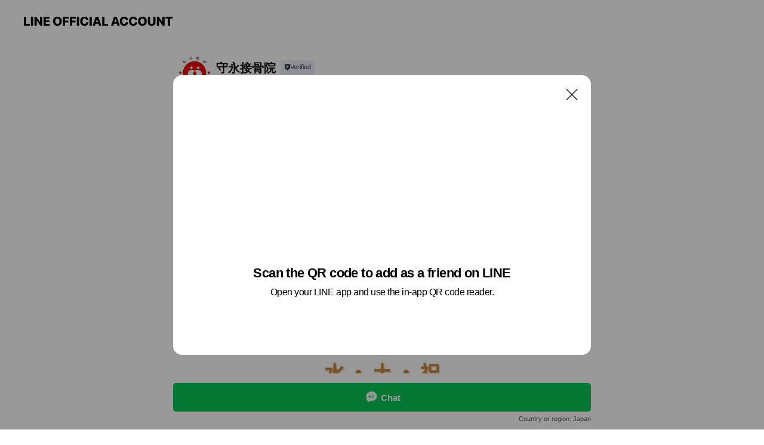

--- FILE ---
content_type: text/html; charset=utf-8
request_url: https://page.line.me/jjo9381i?openQrModal=true
body_size: 15190
content:
<!DOCTYPE html><html lang="en"><script id="oa-script-list" type="application/json">https://page.line-scdn.net/_next/static/chunks/pages/_app-04a59534f1b6ba96.js,https://page.line-scdn.net/_next/static/chunks/pages/%5BsearchId%5D-64515e177c06d1a4.js</script><head><meta charSet="UTF-8"/><meta name="viewport" content="width=device-width,initial-scale=1,minimum-scale=1,maximum-scale=1,user-scalable=no,viewport-fit=cover"/><link rel="apple-touch-icon" sizes="180x180" href="https://page.line-scdn.net/favicons/apple-touch-icon.png"/><link rel="icon" type="image/png" sizes="32x32" href="https://page.line-scdn.net/favicons/favicon-32x32.png"/><link rel="icon" type="image/png" sizes="16x16" href="https://page.line-scdn.net/favicons/favicon-16x16.png&quot;"/><link rel="mask-icon" href="https://page.line-scdn.net/favicons/safari-pinned-tab.svg" color="#4ecd00"/><link rel="shortcut icon" href="https://page.line-scdn.net/favicons/favicon.ico"/><meta name="theme-color" content="#ffffff"/><meta property="og:image" content="https://page-share.line.me//%40jjo9381i/global/og_image.png?ts=1768663157274"/><meta name="twitter:card" content="summary_large_image"/><link rel="stylesheet" href="https://unpkg.com/swiper@6.8.1/swiper-bundle.min.css"/><title>守永接骨院 | LINE Official Account</title><meta property="og:title" content="守永接骨院 | LINE Official Account"/><meta name="twitter:title" content="守永接骨院 | LINE Official Account"/><link rel="canonical" href="https://page.line.me/jjo9381i"/><meta property="line:service_name" content="Official Account"/><meta property="line:sub_title_2" content=" 福岡県粕屋郡粕屋町上大隈399-1"/><meta name="description" content="守永接骨院&#x27;s LINE official account profile page. Add them as a friend for the latest news."/><link rel="preload" as="image" href="https://voom-obs.line-scdn.net/r/myhome/hex/cj0tNnIxMHZvZTZnb2VtbSZzPWpwNyZ0PW0mdT0xOTduOW45MmszaGcwJmk9NA/w750" media="(max-width: 720px)"/><link rel="preload" as="image" href="https://voom-obs.line-scdn.net/r/myhome/hex/cj0tNnIxMHZvZTZnb2VtbSZzPWpwNyZ0PW0mdT0xOTduOW45MmszaGcwJmk9NA/w960" media="(min-width: 720.1px)"/><meta name="next-head-count" content="20"/><link rel="preload" href="https://page.line-scdn.net/_next/static/css/6c56c7c442f9e637.css" as="style"/><link rel="stylesheet" href="https://page.line-scdn.net/_next/static/css/6c56c7c442f9e637.css" data-n-g=""/><link rel="preload" href="https://page.line-scdn.net/_next/static/css/32cf1b1e6f7e57c2.css" as="style"/><link rel="stylesheet" href="https://page.line-scdn.net/_next/static/css/32cf1b1e6f7e57c2.css" data-n-p=""/><noscript data-n-css=""></noscript><script defer="" nomodule="" src="https://page.line-scdn.net/_next/static/chunks/polyfills-c67a75d1b6f99dc8.js"></script><script src="https://page.line-scdn.net/_next/static/chunks/webpack-130e19885477412b.js" defer=""></script><script src="https://page.line-scdn.net/_next/static/chunks/framework-5d5971fdfab04833.js" defer=""></script><script src="https://page.line-scdn.net/_next/static/chunks/main-05d9c954f502a1b0.js" defer=""></script><script src="https://page.line-scdn.net/_next/static/chunks/e893f787-81841bf25f7a5b4d.js" defer=""></script><script src="https://page.line-scdn.net/_next/static/chunks/fd0ff8c8-d43e8626c80b2f59.js" defer=""></script><script src="https://page.line-scdn.net/_next/static/chunks/518-b33b01654ebc3704.js" defer=""></script><script src="https://page.line-scdn.net/_next/static/chunks/421-6db75eee1ddcc32a.js" defer=""></script><script src="https://page.line-scdn.net/_next/static/chunks/70-2befe84e3601a64e.js" defer=""></script><script src="https://page.line-scdn.net/_next/static/chunks/806-b648e1cb86c8d62b.js" defer=""></script><script src="https://page.line-scdn.net/_next/static/chunks/137-90ab3d3bd63e8e4a.js" defer=""></script><script src="https://page.line-scdn.net/_next/static/chunks/124-b469aeaada29d832.js" defer=""></script><script src="https://page.line-scdn.net/_next/static/chunks/423-d26e88c20d1ad3af.js" defer=""></script><script src="https://page.line-scdn.net/_next/static/chunks/913-0e0576b9d3accdb4.js" defer=""></script><script src="https://page.line-scdn.net/_next/static/chunks/741-3bb2a46e2bff1fe4.js" defer=""></script><script src="https://page.line-scdn.net/_next/static/wbE9r1btNEObkNSy-fn7d/_buildManifest.js" defer=""></script><script src="https://page.line-scdn.net/_next/static/wbE9r1btNEObkNSy-fn7d/_ssgManifest.js" defer=""></script></head><body class=""><div id="__next"><div class="wrap main" style="--profile-button-color:#06c755" data-background="false" data-theme="true" data-js-top="true"><header id="header" class="header header_web"><div class="header_wrap"><span class="header_logo"><svg xmlns="http://www.w3.org/2000/svg" fill="none" viewBox="0 0 250 17" class="header_logo_image" role="img" aria-label="LINE OFFICIAL ACCOUNT" title="LINE OFFICIAL ACCOUNT"><path fill="#000" d="M.118 16V1.204H3.88v11.771h6.121V16zm11.607 0V1.204h3.763V16zm6.009 0V1.204h3.189l5.916 8.541h.072V1.204h3.753V16h-3.158l-5.947-8.634h-.072V16zm15.176 0V1.204h10.14v3.025h-6.377V7.15h5.998v2.83h-5.998v2.994h6.378V16zm23.235.267c-4.491 0-7.3-2.943-7.3-7.66v-.02c0-4.707 2.83-7.65 7.3-7.65 4.502 0 7.311 2.943 7.311 7.65v.02c0 4.717-2.8 7.66-7.311 7.66m0-3.118c2.153 0 3.486-1.763 3.486-4.542v-.02c0-2.8-1.363-4.533-3.486-4.533-2.102 0-3.466 1.723-3.466 4.532v.02c0 2.81 1.354 4.543 3.466 4.543M65.291 16V1.204h10.07v3.025h-6.306v3.373h5.732v2.881h-5.732V16zm11.731 0V1.204h10.07v3.025h-6.307v3.373h5.732v2.881h-5.732V16zm11.73 0V1.204h3.764V16zm12.797.267c-4.44 0-7.198-2.84-7.198-7.67v-.01c0-4.83 2.779-7.65 7.198-7.65 3.866 0 6.542 2.481 6.676 5.793v.103h-3.62l-.021-.154c-.235-1.538-1.312-2.625-3.035-2.625-2.06 0-3.363 1.692-3.363 4.522v.01c0 2.861 1.313 4.563 3.374 4.563 1.63 0 2.789-1.015 3.045-2.666l.02-.112h3.62l-.01.112c-.133 3.312-2.84 5.784-6.686 5.784m8.47-.267V1.204h3.763V16zm5.189 0 4.983-14.796h4.604L129.778 16h-3.947l-.923-3.25h-4.83l-.923 3.25zm7.249-11.577-1.6 5.62h3.271l-1.599-5.62zM131.204 16V1.204h3.763v11.771h6.121V16zm14.868 0 4.983-14.796h4.604L160.643 16h-3.948l-.923-3.25h-4.83L150.02 16zm7.249-11.577-1.599 5.62h3.271l-1.6-5.62zm14.653 11.844c-4.44 0-7.198-2.84-7.198-7.67v-.01c0-4.83 2.779-7.65 7.198-7.65 3.866 0 6.542 2.481 6.675 5.793v.103h-3.619l-.021-.154c-.236-1.538-1.312-2.625-3.035-2.625-2.061 0-3.363 1.692-3.363 4.522v.01c0 2.861 1.312 4.563 3.373 4.563 1.631 0 2.789-1.015 3.046-2.666l.02-.112h3.62l-.01.112c-.134 3.312-2.841 5.784-6.686 5.784m15.258 0c-4.44 0-7.198-2.84-7.198-7.67v-.01c0-4.83 2.778-7.65 7.198-7.65 3.866 0 6.542 2.481 6.675 5.793v.103h-3.619l-.021-.154c-.236-1.538-1.312-2.625-3.035-2.625-2.061 0-3.363 1.692-3.363 4.522v.01c0 2.861 1.312 4.563 3.373 4.563 1.631 0 2.789-1.015 3.046-2.666l.02-.112h3.62l-.011.112c-.133 3.312-2.84 5.784-6.685 5.784m15.36 0c-4.491 0-7.3-2.943-7.3-7.66v-.02c0-4.707 2.83-7.65 7.3-7.65 4.502 0 7.311 2.943 7.311 7.65v.02c0 4.717-2.799 7.66-7.311 7.66m0-3.118c2.154 0 3.487-1.763 3.487-4.542v-.02c0-2.8-1.364-4.533-3.487-4.533-2.102 0-3.466 1.723-3.466 4.532v.02c0 2.81 1.354 4.543 3.466 4.543m15.514 3.118c-3.855 0-6.367-2.184-6.367-5.517V1.204h3.763v9.187c0 1.723.923 2.758 2.615 2.758 1.681 0 2.604-1.035 2.604-2.758V1.204h3.763v9.546c0 3.322-2.491 5.517-6.378 5.517M222.73 16V1.204h3.189l5.916 8.541h.072V1.204h3.753V16h-3.158l-5.947-8.634h-.072V16zm18.611 0V4.229h-4.081V1.204h11.915v3.025h-4.081V16z"></path></svg></span></div></header><div class="container"><div data-intersection-target="profileFace" class="_root_f63qr_2 _modeLiffApp_f63qr_155"><div class="_account_f63qr_11"><div class="_accountHead_f63qr_16"><div class="_accountHeadIcon_f63qr_22"><a class="_accountHeadIconLink_f63qr_31" href="/jjo9381i/profile/img"><div class="_root_19dwp_1"><img class="_thumbnailImage_19dwp_8" src="https://profile.line-scdn.net/0hRjzbrUHlDUVHGyBOY6hyEnteAygwNQsNP31CdGsYBnY4fxlAeHhCI2IZW3c9KExHfC8VJWceUnU4/preview" alt="Show profile photo" width="70" height="70"/></div></a></div><div class="_accountHeadContents_f63qr_34"><h1 class="_accountHeadTitle_f63qr_37"><span class="_accountHeadTitleText_f63qr_51">守永接骨院</span><button type="button" class="_accountHeadBadge_f63qr_54" aria-label="Show account info"><span class="_root_4p75h_1 _typeCertified_4p75h_20"><span class="_icon_4p75h_17"><span role="img" aria-label="Verification status" class="la labs _iconImage_4p75h_17" style="width:11px;aspect-ratio:1;display:inline-grid;place-items:stretch"><svg xmlns="http://www.w3.org/2000/svg" data-laicon-version="10.2" viewBox="0 0 20 20" fill="currentColor"><g transform="translate(-2 -2)"><path d="M12 2.5c-3.7 0-6.7.7-7.8 1-.3.2-.5.5-.5.8v8.9c0 3.2 4.2 6.3 8 8.2.1 0 .2.1.3.1s.2 0 .3-.1c3.9-1.9 8-5 8-8.2V4.3c0-.3-.2-.6-.5-.7-1.1-.3-4.1-1.1-7.8-1.1zm0 4.2 1.2 2.7 2.7.3-1.9 2 .4 2.8-2.4-1.2-2.4 1.3.4-2.8-1.9-2 2.7-.3L12 6.7z"/></g></svg></span></span><span class="_label_4p75h_42">Verified</span></span></button></h1><div class="_accountHeadSubTexts_f63qr_58"><p class="_accountHeadSubText_f63qr_58">Friends<!-- --> <!-- -->1,076</p></div></div></div><div class="_accountInfo_f63qr_73"><p class="_accountInfoText_f63qr_85">カラダが変われば、人生が変わる</p><p class="_accountInfoText_f63qr_85">9：00～13：00　15：00～19：00　水土は午後休診</p></div><div class="_actionButtons_f63qr_152"><div><div class="_root_1nhde_1"><button type="button" class="_button_1nhde_9"><span class="_icon_1nhde_31"><span role="img" class="la lar" style="width:14px;aspect-ratio:1;display:inline-grid;place-items:stretch"><svg xmlns="http://www.w3.org/2000/svg" data-laicon-version="15.0" viewBox="0 0 20 20" fill="currentColor"><g transform="translate(-2 -2)"><path d="M11.8722 10.2255a.9.9 0 1 0 0 1.8.9.9 0 0 0 0-1.8Zm-3.5386 0a.9.9 0 1 0 0 1.8.9.9 0 0 0 0-1.8Zm7.0767 0a.9.9 0 1 0 0 1.8.9.9 0 0 0 0-1.8Z"/><path d="M6.5966 6.374c-1.256 1.2676-1.988 3.1338-1.988 5.5207 0 2.8387 1.6621 5.3506 2.8876 6.8107.6247-.8619 1.6496-1.7438 3.2265-1.7444h.0015l2.2892-.0098h.0028c3.4682 0 6.2909-2.8223 6.2909-6.2904 0-1.9386-.7072-3.4895-1.9291-4.5632C16.1475 5.0163 14.3376 4.37 12.0582 4.37c-2.3602 0-4.2063.7369-5.4616 2.004Zm-.9235-.915C7.2185 3.8991 9.4223 3.07 12.0582 3.07c2.5189 0 4.6585.7159 6.1779 2.051 1.5279 1.3427 2.371 3.2622 2.371 5.5398 0 4.1857-3.4041 7.5896-7.5894 7.5904h-.0015l-2.2892.0098h-.0028c-1.33 0-2.114.9634-2.5516 1.8265l-.4192.8269-.6345-.676c-1.2252-1.3055-3.8103-4.4963-3.8103-8.3437 0-2.6555.8198-4.8767 2.3645-6.4358Z"/></g></svg></span></span><span class="_label_1nhde_14">Chat</span></button></div><div class="_root_1nhde_1"><a role="button" href="https://line.me/R/home/public/main?id=jjo9381i&amp;utm_source=businessprofile&amp;utm_medium=action_btn" class="_button_1nhde_9"><span class="_icon_1nhde_31"><span role="img" class="la lar" style="width:14px;aspect-ratio:1;display:inline-grid;place-items:stretch"><svg xmlns="http://www.w3.org/2000/svg" data-laicon-version="15.0" viewBox="0 0 20 20" fill="currentColor"><g transform="translate(-2 -2)"><path d="M6.0001 4.5104a.35.35 0 0 0-.35.35v14.2792a.35.35 0 0 0 .35.35h12a.35.35 0 0 0 .35-.35V4.8604a.35.35 0 0 0-.35-.35h-12Zm-1.65.35c0-.9112.7387-1.65 1.65-1.65h12c.9113 0 1.65.7388 1.65 1.65v14.2792c0 .9113-.7387 1.65-1.65 1.65h-12c-.9113 0-1.65-.7387-1.65-1.65V4.8604Z"/><path d="M15.0534 12.65H8.9468v-1.3h6.1066v1.3Zm0-3.3413H8.9468v-1.3h6.1066v1.3Zm0 6.6827H8.9468v-1.3h6.1066v1.3Z"/></g></svg></span></span><span class="_label_1nhde_14">Posts</span></a></div><div class="_root_1nhde_1"><button type="button" class="_button_1nhde_9"><span class="_icon_1nhde_31"><span role="img" class="la lar" style="width:14px;aspect-ratio:1;display:inline-grid;place-items:stretch"><svg xmlns="http://www.w3.org/2000/svg" data-laicon-version="15.0" viewBox="0 0 20 20" fill="currentColor"><g transform="translate(-2 -2)"><path d="m7.2948 4.362 2.555 2.888a.137.137 0 0 1-.005.188l-1.771 1.771a.723.723 0 0 0-.183.316.8889.8889 0 0 0-.031.215 1.42 1.42 0 0 0 .038.351c.052.23.16.51.333.836.348.654.995 1.551 2.143 2.699 1.148 1.148 2.045 1.795 2.7 2.144.325.173.605.28.835.332.113.025.233.042.351.038a.8881.8881 0 0 0 .215-.031.7244.7244 0 0 0 .316-.183l1.771-1.772a.1367.1367 0 0 1 .188-.005l2.889 2.556a.9241.9241 0 0 1 .04 1.346l-1.5 1.5c-.11.11-.4.28-.93.358-.516.076-1.21.058-2.06-.153-1.7-.422-4.002-1.608-6.67-4.276-2.667-2.667-3.853-4.97-4.275-6.668-.21-.851-.23-1.545-.153-2.06.079-.53.248-.821.358-.93l1.5-1.501a.9239.9239 0 0 1 1.346.04v.001Zm.973-.862a2.224 2.224 0 0 0-3.238-.099l-1.5 1.5c-.376.377-.623.97-.725 1.66-.104.707-.068 1.573.178 2.564.492 1.982 1.827 4.484 4.618 7.274 2.79 2.791 5.292 4.126 7.275 4.618.99.246 1.856.282 2.563.178.69-.102 1.283-.349 1.66-.725l1.5-1.5a2.2247 2.2247 0 0 0 .4408-2.5167 2.2252 2.2252 0 0 0-.5398-.7213l-2.889-2.557a1.4369 1.4369 0 0 0-1.968.06l-1.565 1.565a2.7941 2.7941 0 0 1-.393-.177c-.509-.27-1.305-.828-2.392-1.915-1.087-1.088-1.644-1.883-1.915-2.392a2.6894 2.6894 0 0 1-.177-.393l1.564-1.565c.537-.537.563-1.4.06-1.968L8.2678 3.5Z"/></g></svg></span></span><span class="_label_1nhde_14">Call</span></button></div></div></div></div></div><div class="content"><div class="ldsg-tab plugin_tab" data-flexible="flexible" style="--tab-indicator-position:0px;--tab-indicator-width:0px" id="tablist"><div class="tab-content"><div class="tab-content-inner"><div class="tab-list" role="tablist"><a aria-selected="true" role="tab" class="tab-list-item" tabindex="0"><span class="text">Mixed media feed</span></a><a aria-selected="false" role="tab" class="tab-list-item"><span class="text">Basic info</span></a><a aria-selected="false" role="tab" class="tab-list-item"><span class="text">You might like</span></a></div><div class="tab-indicator"></div></div></div></div><section class="section media_seemore" id="plugin-media-77912020831216" data-js-plugin="media"><h2 class="title_section" data-testid="plugin-header"><span class="title">Mixed media feed</span></h2><div class="photo_plugin"><div class="photo_item"><a data-testid="link-with-next" href="/jjo9381i/media/77912020831216/item/1167963785448346400"><picture class="picture"><source media="(min-width: 360px)" srcSet="https://voom-obs.line-scdn.net/r/myhome/hex/cj0tNnIxMHZvZTZnb2VtbSZzPWpwNyZ0PW0mdT0xOTduOW45MmszaGcwJmk9NA/w960?0"/><img class="image" alt="" src="https://voom-obs.line-scdn.net/r/myhome/hex/cj0tNnIxMHZvZTZnb2VtbSZzPWpwNyZ0PW0mdT0xOTduOW45MmszaGcwJmk9NA/w750?0"/></picture></a></div><div class="photo_item"><a data-testid="link-with-next" href="/jjo9381i/media/77912020831216/item/5979923"><picture class="picture"><img class="image" alt=""/></picture></a></div></div></section><section class="section section_info" id="plugin-information-11891477" data-js-plugin="information"><h2 class="title_section" data-testid="plugin-header"><span class="title">Basic info</span></h2><div class="basic_info_item info_intro"><i class="icon"><svg width="19" height="19" viewBox="0 0 19 19" fill="none" xmlns="http://www.w3.org/2000/svg"><path fill-rule="evenodd" clip-rule="evenodd" d="M14.25 2.542h-9.5c-.721 0-1.306.584-1.306 1.306v11.304c0 .722.585 1.306 1.306 1.306h9.5c.722 0 1.306-.584 1.306-1.306V3.848c0-.722-.584-1.306-1.306-1.306zM4.75 3.57h9.5c.153 0 .277.124.277.277v11.304a.277.277 0 01-.277.277h-9.5a.277.277 0 01-.277-.277V3.848c0-.153.124-.277.277-.277zm7.167 6.444v-1.03H7.083v1.03h4.834zm0-3.675v1.03H7.083V6.34h4.834zm0 6.32v-1.03H7.083v1.03h4.834z" fill="#000"></path></svg></i>当日は電話にて承ります</div><div class="basic_info_item info_time is-solo"><i class="icon"><svg width="19" height="19" viewBox="0 0 19 19" fill="none" xmlns="http://www.w3.org/2000/svg"><path fill-rule="evenodd" clip-rule="evenodd" d="M9.5 2.177a7.323 7.323 0 100 14.646 7.323 7.323 0 000-14.646zm0 1.03a6.294 6.294 0 110 12.587 6.294 6.294 0 010-12.588zm.514 5.996v-3.73H8.985v4.324l2.79 1.612.515-.892-2.276-1.314z" fill="#000"></path></svg></i><p class="memo">9：00～13：00　15：00～19：00　水土は午後休診</p></div><div class="basic_info_item info_tel is_selectable"><i class="icon"><svg width="19" height="19" viewBox="0 0 19 19" fill="none" xmlns="http://www.w3.org/2000/svg"><path fill-rule="evenodd" clip-rule="evenodd" d="M2.816 3.858L4.004 2.67a1.76 1.76 0 012.564.079l2.024 2.286a1.14 1.14 0 01-.048 1.559L7.306 7.832l.014.04c.02.052.045.11.075.173l.051.1c.266.499.762 1.137 1.517 1.892.754.755 1.393 1.25 1.893 1.516.103.055.194.097.271.126l.04.014 1.239-1.238a1.138 1.138 0 011.465-.121l.093.074 2.287 2.024a1.76 1.76 0 01.078 2.563l-1.188 1.188c-1.477 1.478-5.367.513-9.102-3.222-3.735-3.735-4.7-7.625-3.223-9.103zm5.005 1.86L5.797 3.43a.731.731 0 00-1.065-.033L3.544 4.586c-.31.31-.445 1.226-.162 2.367.393 1.582 1.49 3.386 3.385 5.28 1.894 1.894 3.697 2.992 5.28 3.384 1.14.284 2.057.148 2.367-.162l1.187-1.187a.731.731 0 00-.032-1.065l-2.287-2.024a.109.109 0 00-.148.004l-1.403 1.402c-.517.518-1.887-.21-3.496-1.82l-.158-.16c-1.499-1.54-2.164-2.837-1.663-3.337l1.402-1.402a.108.108 0 00.005-.149z" fill="#000"></path></svg></i><a class="link" href="#"><span>092-692-7207</span></a></div><div class="basic_info_item info_facility"><i class="icon"><svg width="19" height="19" viewBox="0 0 19 19" fill="none" xmlns="http://www.w3.org/2000/svg"><path fill-rule="evenodd" clip-rule="evenodd" d="M9.5 2.178a7.322 7.322 0 100 14.644 7.322 7.322 0 000-14.644zm0 1.03a6.293 6.293 0 110 12.585 6.293 6.293 0 010-12.586zm.515 2.791v4.413h-1.03V5.999h1.03zm-.51 5.651a.66.66 0 100 1.321.66.66 0 000-1.321z" fill="#000"></path></svg></i>Parking available, no smoking</div><div class="basic_info_item place_map" data-js-access="true"><div class="map_area"><a target="_blank" rel="noopener" href="https://www.google.com/maps/search/?api=1&amp;query=33.6285131%2C130.49589019999996"><img src="https://maps.googleapis.com/maps/api/staticmap?key=AIzaSyCmbTfxB3uMZpzVX9NYKqByC1RRi2jIjf0&amp;channel=Line_Account&amp;scale=2&amp;size=400x200&amp;center=33.6286131%2C130.49589019999996&amp;markers=scale%3A2%7Cicon%3Ahttps%3A%2F%2Fpage.line-scdn.net%2F_%2Fimages%2FmapPin.v1.png%7C33.6285131%2C130.49589019999996&amp;language=en&amp;region=&amp;signature=qjDkUjFelhI1IbudmXO91CamAYE%3D" alt=""/></a></div><div class="map_text"><i class="icon"><svg width="19" height="19" viewBox="0 0 19 19" fill="none" xmlns="http://www.w3.org/2000/svg"><path fill-rule="evenodd" clip-rule="evenodd" d="M9.731 1.864l-.23-.004a6.308 6.308 0 00-4.853 2.266c-2.155 2.565-1.9 6.433.515 8.857a210.37 210.37 0 013.774 3.911.772.772 0 001.13 0l.942-.996a182.663 182.663 0 012.829-2.916c2.413-2.422 2.67-6.29.515-8.855a6.308 6.308 0 00-4.622-2.263zm-.23 1.026a5.28 5.28 0 014.064 1.9c1.805 2.147 1.588 5.413-.456 7.466l-.452.456a209.82 209.82 0 00-2.87 2.98l-.285.3-1.247-1.31a176.87 176.87 0 00-2.363-2.425c-2.045-2.053-2.261-5.32-.456-7.468a5.28 5.28 0 014.064-1.9zm0 3.289a2.004 2.004 0 100 4.008 2.004 2.004 0 000-4.008zm0 1.029a.975.975 0 110 1.95.975.975 0 010-1.95z" fill="#000"></path></svg></i><div class="map_title_area"><strong class="map_title"> 福岡県粕屋郡粕屋町上大隈399-1</strong><button type="button" class="button_copy" aria-label="Copy"><i class="icon_copy"><svg width="16" height="16" xmlns="http://www.w3.org/2000/svg" data-laicon-version="15" viewBox="0 0 24 24"><path d="M3.2 3.05a.65.65 0 01.65-.65h12.99a.65.65 0 01.65.65V6.5h-1.3V3.7H4.5v13.28H7v1.3H3.85a.65.65 0 01-.65-.65V3.05z"></path><path d="M6.52 6.36a.65.65 0 01.65-.65h12.98a.65.65 0 01.65.65V17.5l-4.1 4.1H7.17a.65.65 0 01-.65-.65V6.36zm1.3.65V20.3h8.34l3.34-3.34V7.01H7.82z"></path><path d="M14.13 10.19H9.6v-1.3h4.53v1.3zm0 2.2H9.6v-1.3h4.53v1.3zm1.27 3.81h5.4v1.3h-4.1v4.1h-1.3v-5.4z"></path></svg></i></button></div><div class="map_address">JR篠栗線　門松駅</div></div></div></section><section class="section section_recommend" id="plugin-recommendation-RecommendationPlugin" data-js-plugin="recommendation"><a target="_self" rel="noopener" href="https://liff.line.me/1654867680-wGKa63aV/?utm_source=oaprofile&amp;utm_medium=recommend" class="link"><h2 class="title_section" data-testid="plugin-header"><span class="title">You might like</span><span class="text_more">See more</span></h2></a><section class="RecommendationPlugin_subSection__nWfpQ"><h3 class="RecommendationPlugin_subTitle__EGDML">Accounts others are viewing</h3><div class="swiper-container"><div class="swiper-wrapper"><div class="swiper-slide"><div class="recommend_list"><div class="recommend_item" id="recommend-item-1"><a target="_self" rel="noopener" href="https://page.line.me/787krywz?openerPlatform=liff&amp;openerKey=profileRecommend" class="link"><div class="thumb"><img src="https://profile.line-scdn.net/0hyliaMWm0JkNUGA5v_uVZFGhdKC4jNiALLCo9LCUdLXZ6f2IQYCpqLSNNfXt5ejYQPStocngRLSct/preview" class="image" alt=""/></div><div class="info"><strong class="info_name"><i class="icon_premium"></i>森永製菓</strong><div class="info_detail"><span class="friend">8,921,823 friends</span></div><div class="common_label"><strong class="label"><i class="icon"><svg width="12" height="12" viewBox="0 0 12 12" fill="none" xmlns="http://www.w3.org/2000/svg"><path fill-rule="evenodd" clip-rule="evenodd" d="M1.675 2.925v6.033h.926l.923-.923.923.923h5.878V2.925H4.447l-.923.923-.923-.923h-.926zm-.85-.154c0-.384.312-.696.696-.696h1.432l.571.571.572-.571h6.383c.385 0 .696.312.696.696v6.341a.696.696 0 01-.696.696H4.096l-.572-.571-.571.571H1.52a.696.696 0 01-.696-.696V2.771z" fill="#777"></path><path fill-rule="evenodd" clip-rule="evenodd" d="M3.025 4.909v-.65h1v.65h-1zm0 1.357v-.65h1v.65h-1zm0 1.358v-.65h1v.65h-1z" fill="#777"></path></svg></i><span class="text">Coupons</span></strong><strong class="label"><i class="icon"><svg width="13" height="12" viewBox="0 0 13 12" fill="none" xmlns="http://www.w3.org/2000/svg"><path fill-rule="evenodd" clip-rule="evenodd" d="M11.1 2.14H2.7a.576.576 0 00-.575.576v6.568c0 .317.258.575.575.575h8.4a.576.576 0 00.575-.575V2.716a.576.576 0 00-.575-.575zm-.076 2.407V9.21h-8.25V4.547h8.25zm0-.65V2.791h-8.25v1.106h8.25z" fill="#777"></path><path d="M11.024 9.209v.1h.1v-.1h-.1zm0-4.662h.1v-.1h-.1v.1zM2.774 9.21h-.1v.1h.1v-.1zm0-4.662v-.1h-.1v.1h.1zm8.25-.65v.1h.1v-.1h-.1zm0-1.106h.1v-.1h-.1v.1zm-8.25 0v-.1h-.1v.1h.1zm0 1.106h-.1v.1h.1v-.1zM2.7 2.241h8.4v-.2H2.7v.2zm-.475.475c0-.262.213-.475.475-.475v-.2a.676.676 0 00-.675.675h.2zm0 6.568V2.716h-.2v6.568h.2zm.475.475a.476.476 0 01-.475-.475h-.2c0 .372.303.675.675.675v-.2zm8.4 0H2.7v.2h8.4v-.2zm.475-.475a.476.476 0 01-.475.475v.2a.676.676 0 00.675-.675h-.2zm0-6.568v6.568h.2V2.716h-.2zM11.1 2.24c.262 0 .475.213.475.475h.2a.676.676 0 00-.675-.675v.2zm.024 6.968V4.547h-.2V9.21h.2zm-8.35.1h8.25v-.2h-8.25v.2zm-.1-4.762V9.21h.2V4.547h-.2zm8.35-.1h-8.25v.2h8.25v-.2zm.1-.55V2.791h-.2v1.106h.2zm-.1-1.206h-8.25v.2h8.25v-.2zm-8.35.1v1.106h.2V2.791h-.2zm.1 1.206h8.25v-.2h-8.25v.2zm6.467 2.227l-.296.853-.904.019.72.545-.261.865.741-.516.742.516-.262-.865.72-.545-.903-.019-.297-.853z" fill="#777"></path></svg></i><span class="text">Reward card</span></strong></div></div></a></div><div class="recommend_item" id="recommend-item-2"><a target="_self" rel="noopener" href="https://page.line.me/350nfkhe?openerPlatform=liff&amp;openerKey=profileRecommend" class="link"><div class="thumb"><img src="https://profile.line-scdn.net/0hCZv0qld0HHVLSQN0TB9jIncMEhg8Zxo9MytVFWZIFxFmLVxzdihXEjxNR0MycVIrfy1SQWtJQRUx/preview" class="image" alt=""/></div><div class="info"><strong class="info_name"><i class="icon_premium"></i>ジャパネット</strong><div class="info_detail"><span class="friend">13,723,989 friends</span></div></div></a></div><div class="recommend_item" id="recommend-item-3"><a target="_self" rel="noopener" href="https://page.line.me/845bnpkg?openerPlatform=liff&amp;openerKey=profileRecommend" class="link"><div class="thumb"><img src="https://profile.line-scdn.net/0h73dbo9xWaBxZG0P_GpAXS2VeZnEuNW5UISkic3QcPih1LScdZC4gcy8TPih3LikdYnwic3ofNXlx/preview" class="image" alt=""/></div><div class="info"><strong class="info_name"><i class="icon_certified"></i>東邦ガス</strong><div class="info_detail"><span class="friend">1,976,634 friends</span></div></div></a></div></div></div><div class="swiper-slide"><div class="recommend_list"><div class="recommend_item" id="recommend-item-4"><a target="_self" rel="noopener" href="https://page.line.me/737ybufj?openerPlatform=liff&amp;openerKey=profileRecommend" class="link"><div class="thumb"><img src="https://profile.line-scdn.net/0hgTLoqzQUOHtxFi_mSdFHLE1TNhYGOD4zCXZzHlZDbk9cdHYkTyN-GVRBMRteLy94GHh2GlMeYRtf/preview" class="image" alt=""/></div><div class="info"><strong class="info_name"><i class="icon_certified"></i>佐川急便</strong><div class="info_detail"><span class="friend">36,731,493 friends</span></div></div></a></div><div class="recommend_item" id="recommend-item-5"><a target="_self" rel="noopener" href="https://page.line.me/588crmpy?openerPlatform=liff&amp;openerKey=profileRecommend" class="link"><div class="thumb"><img src="https://profile.line-scdn.net/0hByAukz88HVZ8DDdm6iliAUBJEzsLIhseBD5ROVoMQ2BUO1gJQGoGZF0JFzNXNV8AQWlRM1FcQDME/preview" class="image" alt=""/></div><div class="info"><strong class="info_name"><i class="icon_premium"></i>食べログ</strong><div class="info_detail"><span class="friend">4,439,077 friends</span></div></div></a></div><div class="recommend_item" id="recommend-item-6"><a target="_self" rel="noopener" href="https://page.line.me/008dhejw?openerPlatform=liff&amp;openerKey=profileRecommend" class="link"><div class="thumb"><img src="https://profile.line-scdn.net/0hNBy-w4stEW1EVDu8zvpuOngRHwAzehclPDoMDzUBGFk5ZAQzLzEOWGUEH11oMAY5cGFaW2lRS1g8/preview" class="image" alt=""/></div><div class="info"><strong class="info_name"><i class="icon_premium"></i>クラブツーリズム</strong><div class="info_detail"><span class="friend">10,452,340 friends</span></div></div></a></div></div></div><div class="swiper-slide"><div class="recommend_list"><div class="recommend_item" id="recommend-item-7"><a target="_self" rel="noopener" href="https://page.line.me/436xmifb?openerPlatform=liff&amp;openerKey=profileRecommend" class="link"><div class="thumb"><img src="https://profile.line-scdn.net/0hkfM0xi1YNElwSSUpMxBLHkwMOiQHZzIBCCgsf1EdY3lce3RIGyp7LQVJbCpYeCZMTS0rKgZBaHsN/preview" class="image" alt=""/></div><div class="info"><strong class="info_name"><i class="icon_premium"></i>ふくしま応援隊</strong><div class="info_detail"><span class="friend">1,994,631 friends</span></div><div class="common_label"><strong class="label"><i class="icon"><svg width="12" height="12" viewBox="0 0 12 12" fill="none" xmlns="http://www.w3.org/2000/svg"><path fill-rule="evenodd" clip-rule="evenodd" d="M1.675 2.925v6.033h.926l.923-.923.923.923h5.878V2.925H4.447l-.923.923-.923-.923h-.926zm-.85-.154c0-.384.312-.696.696-.696h1.432l.571.571.572-.571h6.383c.385 0 .696.312.696.696v6.341a.696.696 0 01-.696.696H4.096l-.572-.571-.571.571H1.52a.696.696 0 01-.696-.696V2.771z" fill="#777"></path><path fill-rule="evenodd" clip-rule="evenodd" d="M3.025 4.909v-.65h1v.65h-1zm0 1.357v-.65h1v.65h-1zm0 1.358v-.65h1v.65h-1z" fill="#777"></path></svg></i><span class="text">Coupons</span></strong><strong class="label"><i class="icon"><svg width="13" height="12" viewBox="0 0 13 12" fill="none" xmlns="http://www.w3.org/2000/svg"><path fill-rule="evenodd" clip-rule="evenodd" d="M11.1 2.14H2.7a.576.576 0 00-.575.576v6.568c0 .317.258.575.575.575h8.4a.576.576 0 00.575-.575V2.716a.576.576 0 00-.575-.575zm-.076 2.407V9.21h-8.25V4.547h8.25zm0-.65V2.791h-8.25v1.106h8.25z" fill="#777"></path><path d="M11.024 9.209v.1h.1v-.1h-.1zm0-4.662h.1v-.1h-.1v.1zM2.774 9.21h-.1v.1h.1v-.1zm0-4.662v-.1h-.1v.1h.1zm8.25-.65v.1h.1v-.1h-.1zm0-1.106h.1v-.1h-.1v.1zm-8.25 0v-.1h-.1v.1h.1zm0 1.106h-.1v.1h.1v-.1zM2.7 2.241h8.4v-.2H2.7v.2zm-.475.475c0-.262.213-.475.475-.475v-.2a.676.676 0 00-.675.675h.2zm0 6.568V2.716h-.2v6.568h.2zm.475.475a.476.476 0 01-.475-.475h-.2c0 .372.303.675.675.675v-.2zm8.4 0H2.7v.2h8.4v-.2zm.475-.475a.476.476 0 01-.475.475v.2a.676.676 0 00.675-.675h-.2zm0-6.568v6.568h.2V2.716h-.2zM11.1 2.24c.262 0 .475.213.475.475h.2a.676.676 0 00-.675-.675v.2zm.024 6.968V4.547h-.2V9.21h.2zm-8.35.1h8.25v-.2h-8.25v.2zm-.1-4.762V9.21h.2V4.547h-.2zm8.35-.1h-8.25v.2h8.25v-.2zm.1-.55V2.791h-.2v1.106h.2zm-.1-1.206h-8.25v.2h8.25v-.2zm-8.35.1v1.106h.2V2.791h-.2zm.1 1.206h8.25v-.2h-8.25v.2zm6.467 2.227l-.296.853-.904.019.72.545-.261.865.741-.516.742.516-.262-.865.72-.545-.903-.019-.297-.853z" fill="#777"></path></svg></i><span class="text">Reward card</span></strong></div></div></a></div><div class="recommend_item" id="recommend-item-8"><a target="_self" rel="noopener" href="https://page.line.me/nid1195r?openerPlatform=liff&amp;openerKey=profileRecommend" class="link"><div class="thumb"><img src="https://profile.line-scdn.net/0hXBp69WT8B21NTxJMBgB4OnEKCQA6YQElNSEYWWgYXFRjexQ7JSxLXmsfXwkyfRJrInxNCGsbDltg/preview" class="image" alt=""/></div><div class="info"><strong class="info_name"><i class="icon_premium"></i>Yahoo!ショッピング</strong><div class="info_detail"><span class="friend">18,429,634 friends</span></div></div></a></div><div class="recommend_item" id="recommend-item-9"><a target="_self" rel="noopener" href="https://page.line.me/744hfjvl?openerPlatform=liff&amp;openerKey=profileRecommend" class="link"><div class="thumb"><img src="https://profile.line-scdn.net/0h13EJWI3mbhx4M3qSmUsRS0R2YHEPHWhUAF0hLVgxNylWBS5KTAdxfl07NCtRAC0YRFRzKV4wY3sH/preview" class="image" alt=""/></div><div class="info"><strong class="info_name"><i class="icon_certified"></i>ぶるぶるどーぶつ</strong><div class="info_detail"><span class="friend">6,204,380 friends</span></div></div></a></div></div></div><div class="swiper-slide"><div class="recommend_list"><div class="recommend_item" id="recommend-item-10"><a target="_self" rel="noopener" href="https://page.line.me/164byksh?openerPlatform=liff&amp;openerKey=profileRecommend" class="link"><div class="thumb"><img src="https://profile.line-scdn.net/0hx2kvZAInJx1WDzk10gRYSmpKKXAhISFVLm1gL3sHKSooamROaWw6eiZbLHh5PDVMOmBreHEGKXgu/preview" class="image" alt=""/></div><div class="info"><strong class="info_name"><i class="icon_premium"></i>LINE MUSIC</strong><div class="info_detail"><span class="friend">39,924,270 friends</span></div><div class="common_label"><strong class="label"><i class="icon"><svg width="12" height="12" viewBox="0 0 12 12" fill="none" xmlns="http://www.w3.org/2000/svg"><path fill-rule="evenodd" clip-rule="evenodd" d="M1.675 2.925v6.033h.926l.923-.923.923.923h5.878V2.925H4.447l-.923.923-.923-.923h-.926zm-.85-.154c0-.384.312-.696.696-.696h1.432l.571.571.572-.571h6.383c.385 0 .696.312.696.696v6.341a.696.696 0 01-.696.696H4.096l-.572-.571-.571.571H1.52a.696.696 0 01-.696-.696V2.771z" fill="#777"></path><path fill-rule="evenodd" clip-rule="evenodd" d="M3.025 4.909v-.65h1v.65h-1zm0 1.357v-.65h1v.65h-1zm0 1.358v-.65h1v.65h-1z" fill="#777"></path></svg></i><span class="text">Coupons</span></strong><strong class="label"><i class="icon"><svg width="13" height="12" viewBox="0 0 13 12" fill="none" xmlns="http://www.w3.org/2000/svg"><path fill-rule="evenodd" clip-rule="evenodd" d="M11.1 2.14H2.7a.576.576 0 00-.575.576v6.568c0 .317.258.575.575.575h8.4a.576.576 0 00.575-.575V2.716a.576.576 0 00-.575-.575zm-.076 2.407V9.21h-8.25V4.547h8.25zm0-.65V2.791h-8.25v1.106h8.25z" fill="#777"></path><path d="M11.024 9.209v.1h.1v-.1h-.1zm0-4.662h.1v-.1h-.1v.1zM2.774 9.21h-.1v.1h.1v-.1zm0-4.662v-.1h-.1v.1h.1zm8.25-.65v.1h.1v-.1h-.1zm0-1.106h.1v-.1h-.1v.1zm-8.25 0v-.1h-.1v.1h.1zm0 1.106h-.1v.1h.1v-.1zM2.7 2.241h8.4v-.2H2.7v.2zm-.475.475c0-.262.213-.475.475-.475v-.2a.676.676 0 00-.675.675h.2zm0 6.568V2.716h-.2v6.568h.2zm.475.475a.476.476 0 01-.475-.475h-.2c0 .372.303.675.675.675v-.2zm8.4 0H2.7v.2h8.4v-.2zm.475-.475a.476.476 0 01-.475.475v.2a.676.676 0 00.675-.675h-.2zm0-6.568v6.568h.2V2.716h-.2zM11.1 2.24c.262 0 .475.213.475.475h.2a.676.676 0 00-.675-.675v.2zm.024 6.968V4.547h-.2V9.21h.2zm-8.35.1h8.25v-.2h-8.25v.2zm-.1-4.762V9.21h.2V4.547h-.2zm8.35-.1h-8.25v.2h8.25v-.2zm.1-.55V2.791h-.2v1.106h.2zm-.1-1.206h-8.25v.2h8.25v-.2zm-8.35.1v1.106h.2V2.791h-.2zm.1 1.206h8.25v-.2h-8.25v.2zm6.467 2.227l-.296.853-.904.019.72.545-.261.865.741-.516.742.516-.262-.865.72-.545-.903-.019-.297-.853z" fill="#777"></path></svg></i><span class="text">Reward card</span></strong></div></div></a></div><div class="recommend_item" id="recommend-item-11"><a target="_self" rel="noopener" href="https://page.line.me/694bedmr?openerPlatform=liff&amp;openerKey=profileRecommend" class="link"><div class="thumb"><img src="https://profile.line-scdn.net/0hSPQLWGbtDH9sNR70fFhzKFBwAhIbGwo3FFcRTBw0BhtDVUMqAgNDHxxmBh0UB0IoV1UQTRpnUUZE/preview" class="image" alt=""/></div><div class="info"><strong class="info_name"><i class="icon_certified"></i>メルカリ</strong><div class="info_detail"><span class="friend">12,145,890 friends</span></div></div></a></div><div class="recommend_item" id="recommend-item-12"><a target="_self" rel="noopener" href="https://page.line.me/086hxvgs?openerPlatform=liff&amp;openerKey=profileRecommend" class="link"><div class="thumb"><img src="https://profile.line-scdn.net/0hQcISn3YNDkx0KhzRpMpxG0hvACEDBAgEDE4Vfll5WXRRT0kYHR9GflJ-AHtaGEATTBlHflV-VXoK/preview" class="image" alt=""/></div><div class="info"><strong class="info_name"><i class="icon_certified"></i>郵便局　[eお届け通知]</strong><div class="info_detail"><span class="friend">25,078,137 friends</span></div></div></a></div></div></div><div class="swiper-slide"><div class="recommend_list"><div class="recommend_item" id="recommend-item-13"><a target="_self" rel="noopener" href="https://page.line.me/516jzinp?openerPlatform=liff&amp;openerKey=profileRecommend" class="link"><div class="thumb"><img src="https://profile.line-scdn.net/0hS400O70LDBsNSSUnF3VzTDEMAnZ6ZwpTdXtCLnpIWywlKktOMShGeShAVysneB8eM30ReCtNWix1/preview" class="image" alt=""/></div><div class="info"><strong class="info_name"><i class="icon_certified"></i>Pasco/敷島製パン</strong><div class="info_detail"><span class="friend">1,852,159 friends</span></div></div></a></div><div class="recommend_item" id="recommend-item-14"><a target="_self" rel="noopener" href="https://page.line.me/345rxuqe?openerPlatform=liff&amp;openerKey=profileRecommend" class="link"><div class="thumb"><img src="https://profile.line-scdn.net/0horl4Rp-pMF1RTS9hdKtPCm0IPjAmYzYVKS52PXdEPDl-fCNfOS58b3JEbj99dX8JbX93OiREZm18/preview" class="image" alt=""/></div><div class="info"><strong class="info_name"><i class="icon_premium"></i>LINEスタンプ</strong><div class="info_detail"><span class="friend">82,402,344 friends</span></div></div></a></div><div class="recommend_item" id="recommend-item-15"><a target="_self" rel="noopener" href="https://page.line.me/ztq7919p?openerPlatform=liff&amp;openerKey=profileRecommend" class="link"><div class="thumb"><img src="https://profile.line-scdn.net/0h3qkgmzrUbF5WHn94s98TCWpbYjMhMGoWLnFwOXIbYjopfHsMbXAjaidLMTl5KyxfbnAiaHBLM2p7/preview" class="image" alt=""/></div><div class="info"><strong class="info_name"><i class="icon_premium"></i>Yahoo!オークション</strong><div class="info_detail"><span class="friend">4,840,294 friends</span></div></div></a></div></div></div><div class="swiper-slide"><div class="recommend_list"><div class="recommend_item" id="recommend-item-16"><a target="_self" rel="noopener" href="https://page.line.me/847zitjn?openerPlatform=liff&amp;openerKey=profileRecommend" class="link"><div class="thumb"><img src="https://profile.line-scdn.net/0hWyBzKMOPCFZ_AxasR3p3AUNGBjsILQ4eBzdPOQ4LVjQFNRxSQ2ZENFhQVWVRNk1QSmJBNl5RBDIH/preview" class="image" alt=""/></div><div class="info"><strong class="info_name"><i class="icon_certified"></i>chocoZAP</strong><div class="info_detail"><span class="friend">19,872,875 friends</span></div></div></a></div><div class="recommend_item" id="recommend-item-17"><a target="_self" rel="noopener" href="https://page.line.me/504hnfop?openerPlatform=liff&amp;openerKey=profileRecommend" class="link"><div class="thumb"><img src="https://profile.line-scdn.net/0h4X340CnTa3cOTUPAbwgUIDIIZRp5Y20_diIlFSNLYBJzfi9zMHgjQXhJYEMmfS5zO39wEypIZUAm/preview" class="image" alt=""/></div><div class="info"><strong class="info_name"><i class="icon_premium"></i>ソフトバンク</strong><div class="info_detail"><span class="friend">46,243,895 friends</span></div><div class="common_label"><strong class="label"><i class="icon"><svg width="12" height="12" viewBox="0 0 12 12" fill="none" xmlns="http://www.w3.org/2000/svg"><path fill-rule="evenodd" clip-rule="evenodd" d="M1.675 2.925v6.033h.926l.923-.923.923.923h5.878V2.925H4.447l-.923.923-.923-.923h-.926zm-.85-.154c0-.384.312-.696.696-.696h1.432l.571.571.572-.571h6.383c.385 0 .696.312.696.696v6.341a.696.696 0 01-.696.696H4.096l-.572-.571-.571.571H1.52a.696.696 0 01-.696-.696V2.771z" fill="#777"></path><path fill-rule="evenodd" clip-rule="evenodd" d="M3.025 4.909v-.65h1v.65h-1zm0 1.357v-.65h1v.65h-1zm0 1.358v-.65h1v.65h-1z" fill="#777"></path></svg></i><span class="text">Coupons</span></strong><strong class="label"><i class="icon"><svg width="13" height="12" viewBox="0 0 13 12" fill="none" xmlns="http://www.w3.org/2000/svg"><path fill-rule="evenodd" clip-rule="evenodd" d="M11.1 2.14H2.7a.576.576 0 00-.575.576v6.568c0 .317.258.575.575.575h8.4a.576.576 0 00.575-.575V2.716a.576.576 0 00-.575-.575zm-.076 2.407V9.21h-8.25V4.547h8.25zm0-.65V2.791h-8.25v1.106h8.25z" fill="#777"></path><path d="M11.024 9.209v.1h.1v-.1h-.1zm0-4.662h.1v-.1h-.1v.1zM2.774 9.21h-.1v.1h.1v-.1zm0-4.662v-.1h-.1v.1h.1zm8.25-.65v.1h.1v-.1h-.1zm0-1.106h.1v-.1h-.1v.1zm-8.25 0v-.1h-.1v.1h.1zm0 1.106h-.1v.1h.1v-.1zM2.7 2.241h8.4v-.2H2.7v.2zm-.475.475c0-.262.213-.475.475-.475v-.2a.676.676 0 00-.675.675h.2zm0 6.568V2.716h-.2v6.568h.2zm.475.475a.476.476 0 01-.475-.475h-.2c0 .372.303.675.675.675v-.2zm8.4 0H2.7v.2h8.4v-.2zm.475-.475a.476.476 0 01-.475.475v.2a.676.676 0 00.675-.675h-.2zm0-6.568v6.568h.2V2.716h-.2zM11.1 2.24c.262 0 .475.213.475.475h.2a.676.676 0 00-.675-.675v.2zm.024 6.968V4.547h-.2V9.21h.2zm-8.35.1h8.25v-.2h-8.25v.2zm-.1-4.762V9.21h.2V4.547h-.2zm8.35-.1h-8.25v.2h8.25v-.2zm.1-.55V2.791h-.2v1.106h.2zm-.1-1.206h-8.25v.2h8.25v-.2zm-8.35.1v1.106h.2V2.791h-.2zm.1 1.206h8.25v-.2h-8.25v.2zm6.467 2.227l-.296.853-.904.019.72.545-.261.865.741-.516.742.516-.262-.865.72-.545-.903-.019-.297-.853z" fill="#777"></path></svg></i><span class="text">Reward card</span></strong></div></div></a></div><div class="recommend_item" id="recommend-item-18"><a target="_self" rel="noopener" href="https://page.line.me/755gwbfb?openerPlatform=liff&amp;openerKey=profileRecommend" class="link"><div class="thumb"><img src="https://profile.line-scdn.net/0h9gKeDIhOZkh2HHPbYKgZH0pZaCUBMmAADigqLQYbaHoMfCcbQn4oKlpMa34ILyNLQn96LlMdOHkJ/preview" class="image" alt=""/></div><div class="info"><strong class="info_name"><i class="icon_premium"></i>LINEクーポン</strong><div class="info_detail"><span class="friend">48,851,407 friends</span></div></div></a></div></div></div><div class="swiper-slide"><div class="recommend_list"><div class="recommend_item" id="recommend-item-19"><a target="_self" rel="noopener" href="https://page.line.me/561umqqr?openerPlatform=liff&amp;openerKey=profileRecommend" class="link"><div class="thumb"><img src="https://profile.line-scdn.net/0hoia54OvpMEZcTCGTyYdPEWAJPisrYjYOJHh7ICwbZ34mf3MVMCp7cClIPn8ieSIWMip7IHxOZ3ck/preview" class="image" alt=""/></div><div class="info"><strong class="info_name"><i class="icon_premium"></i>LINEバイト</strong><div class="info_detail"><span class="friend">49,554,797 friends</span></div></div></a></div><div class="recommend_item" id="recommend-item-20"><a target="_self" rel="noopener" href="https://page.line.me/956kjets?openerPlatform=liff&amp;openerKey=profileRecommend" class="link"><div class="thumb"><img src="https://profile.line-scdn.net/0hcxnamz2_PFdTGCmOLd9DAG9dMjokNjofK3pzNiFKY2N4fXsAOHkmNCJMMWR9KSkGP34kOXQRMjN_/preview" class="image" alt=""/></div><div class="info"><strong class="info_name"><i class="icon_certified"></i>カウシェ</strong><div class="info_detail"><span class="friend">734,559 friends</span></div></div></a></div><div class="recommend_item" id="recommend-item-21"><a target="_self" rel="noopener" href="https://page.line.me/196ylsgu?openerPlatform=liff&amp;openerKey=profileRecommend" class="link"><div class="thumb"><img src="https://profile.line-scdn.net/0hbLgPj_bcPWNaKRbGKJFCNGZsMw4tBzsrIhwgDCggYwZ0GHk8Zhh0AX5-MFUjTi5iYkZ3BXghYVQk/preview" class="image" alt=""/></div><div class="info"><strong class="info_name"><i class="icon_certified"></i>ジョイフル</strong><div class="info_detail"><span class="friend">1,733,715 friends</span></div><div class="common_label"><strong class="label"><i class="icon"><svg width="12" height="12" viewBox="0 0 12 12" fill="none" xmlns="http://www.w3.org/2000/svg"><path fill-rule="evenodd" clip-rule="evenodd" d="M1.675 2.925v6.033h.926l.923-.923.923.923h5.878V2.925H4.447l-.923.923-.923-.923h-.926zm-.85-.154c0-.384.312-.696.696-.696h1.432l.571.571.572-.571h6.383c.385 0 .696.312.696.696v6.341a.696.696 0 01-.696.696H4.096l-.572-.571-.571.571H1.52a.696.696 0 01-.696-.696V2.771z" fill="#777"></path><path fill-rule="evenodd" clip-rule="evenodd" d="M3.025 4.909v-.65h1v.65h-1zm0 1.357v-.65h1v.65h-1zm0 1.358v-.65h1v.65h-1z" fill="#777"></path></svg></i><span class="text">Coupons</span></strong><strong class="label"><i class="icon"><svg width="12" height="12" viewBox="0 0 12 12" fill="none" xmlns="http://www.w3.org/2000/svg"><path fill-rule="evenodd" clip-rule="evenodd" d="M8.95 1.4L7.892 4.531c-.006.019-.003.076-.002.115l.002.034v5.848H2.006a.606.606 0 01-.606-.606V4.766c0-.057.008-.114.024-.168l1.05-2.76a.607.607 0 01.583-.438H8.95zm-1.184.85h-4.54L2.25 4.816v4.862h4.792V4.685a3.659 3.659 0 01-.003-.147.917.917 0 01.04-.255l.003-.012.684-2.021z" fill="#777"></path><path fill-rule="evenodd" clip-rule="evenodd" d="M6.1 4H3.87c-.177 0-.32-.18-.32-.4 0-.221.143-.4.32-.4H6.1c.176 0 .319.179.319.4 0 .22-.143.4-.32.4zm3.4 6.53c.567 0 1.027-.53 1.027-1.03V3.948l-.729-2.142A.6.6 0 009.23 1.4H8.1l-1 2.98v6.15h2.4zm0-.85c.012 0 .057-.007.111-.064a.289.289 0 00.056-.082c.01-.022.01-.034.01-.035V4.09l-.626-1.84h-.34L7.95 4.52v5.16H9.5z" fill="#777"></path></svg></i><span class="text">Takeout</span></strong></div></div></a></div></div></div><div class="button_more" slot="wrapper-end"><a target="_self" rel="noopener" href="https://liff.line.me/1654867680-wGKa63aV/?utm_source=oaprofile&amp;utm_medium=recommend" class="link"><i class="icon_more"></i>See more</a></div></div></div></section></section><div class="go_top"><a class="btn_top"><span class="icon"><svg xmlns="http://www.w3.org/2000/svg" width="10" height="11" viewBox="0 0 10 11"><g fill="#111"><path d="M1.464 6.55L.05 5.136 5 .186 6.414 1.6z"></path><path d="M9.95 5.136L5 .186 3.586 1.6l4.95 4.95z"></path><path d="M6 1.507H4v9.259h2z"></path></g></svg></span><span class="text">Top</span></a></div></div></div><div id="footer" class="footer"><div class="account_info"><span class="text">@jjo9381i</span></div><div class="provider_info"><span class="text">© LY Corporation</span><div class="link_group"><a data-testid="link-with-next" class="link" href="/jjo9381i/report">Report</a><a target="_self" rel="noopener" href="https://liff.line.me/1654867680-wGKa63aV/?utm_source=LINE&amp;utm_medium=referral&amp;utm_campaign=oa_profile_footer" class="link">Other official accounts</a></div></div></div><div class="floating_bar is_active"><div class="floating_button is_active"><a target="_blank" rel="noopener" data-js-chat-button="true" class="button_profile"><button type="button" class="button button_chat"><div class="button_content"><i class="icon"><svg xmlns="http://www.w3.org/2000/svg" width="39" height="38" viewBox="0 0 39 38"><path fill="#3C3E43" d="M24.89 19.19a1.38 1.38 0 11-.003-2.76 1.38 1.38 0 01.004 2.76m-5.425 0a1.38 1.38 0 110-2.76 1.38 1.38 0 010 2.76m-5.426 0a1.38 1.38 0 110-2.76 1.38 1.38 0 010 2.76m5.71-13.73c-8.534 0-13.415 5.697-13.415 13.532 0 7.834 6.935 13.875 6.935 13.875s1.08-4.113 4.435-4.113c1.163 0 2.147-.016 3.514-.016 6.428 0 11.64-5.211 11.64-11.638 0-6.428-4.573-11.64-13.108-11.64"></path></svg><svg width="20" height="20" viewBox="0 0 20 20" fill="none" xmlns="http://www.w3.org/2000/svg"><path fill-rule="evenodd" clip-rule="evenodd" d="M2.792 9.92c0-4.468 2.862-7.355 7.291-7.355 4.329 0 7.124 2.483 7.124 6.326a6.332 6.332 0 01-6.325 6.325l-1.908.008c-1.122 0-1.777.828-2.129 1.522l-.348.689-.53-.563c-1.185-1.264-3.175-3.847-3.175-6.953zm5.845 1.537h.834V7.024h-.834v1.8H7.084V7.046h-.833v4.434h.833V9.658h1.553v1.8zm4.071-4.405h.834v2.968h-.834V7.053zm-2.09 4.395h.833V8.48h-.834v2.967zm.424-3.311a.542.542 0 110-1.083.542.542 0 010 1.083zm1.541 2.77a.542.542 0 101.084 0 .542.542 0 00-1.084 0z" fill="#fff"></path></svg></i><span class="text">Chat</span></div></button></a></div><div class="region_area">Country or region:<!-- --> <!-- -->Japan</div></div></div></div><script src="https://static.line-scdn.net/liff/edge/versions/2.27.1/sdk.js"></script><script src="https://static.line-scdn.net/uts/edge/stable/uts.js"></script><script id="__NEXT_DATA__" type="application/json">{"props":{"pageProps":{"initialDataString":"{\"lang\":\"en\",\"origin\":\"web\",\"opener\":{},\"device\":\"Desktop\",\"lineAppVersion\":\"\",\"requestedSearchId\":\"jjo9381i\",\"openQrModal\":true,\"isBusinessAccountLineMeDomain\":false,\"account\":{\"accountInfo\":{\"id\":\"11891477\",\"countryCode\":\"JP\",\"managingCountryCode\":\"JP\",\"basicSearchId\":\"@jjo9381i\",\"subPageId\":\"77897566671988\",\"profileConfig\":{\"activateSearchId\":true,\"activateFollowerCount\":false},\"shareInfoImage\":\"https://page-share.line.me//%40jjo9381i/global/og_image.png?ts=1768663157274\",\"friendCount\":1076},\"profile\":{\"type\":\"basic\",\"name\":\"守永接骨院\",\"badgeType\":\"certified\",\"profileImg\":{\"original\":\"https://profile.line-scdn.net/0hRjzbrUHlDUVHGyBOY6hyEnteAygwNQsNP31CdGsYBnY4fxlAeHhCI2IZW3c9KExHfC8VJWceUnU4\",\"thumbs\":{\"xSmall\":\"https://profile.line-scdn.net/0hRjzbrUHlDUVHGyBOY6hyEnteAygwNQsNP31CdGsYBnY4fxlAeHhCI2IZW3c9KExHfC8VJWceUnU4/preview\",\"small\":\"https://profile.line-scdn.net/0hRjzbrUHlDUVHGyBOY6hyEnteAygwNQsNP31CdGsYBnY4fxlAeHhCI2IZW3c9KExHfC8VJWceUnU4/preview\",\"mid\":\"https://profile.line-scdn.net/0hRjzbrUHlDUVHGyBOY6hyEnteAygwNQsNP31CdGsYBnY4fxlAeHhCI2IZW3c9KExHfC8VJWceUnU4/preview\",\"large\":\"https://profile.line-scdn.net/0hRjzbrUHlDUVHGyBOY6hyEnteAygwNQsNP31CdGsYBnY4fxlAeHhCI2IZW3c9KExHfC8VJWceUnU4/preview\",\"xLarge\":\"https://profile.line-scdn.net/0hRjzbrUHlDUVHGyBOY6hyEnteAygwNQsNP31CdGsYBnY4fxlAeHhCI2IZW3c9KExHfC8VJWceUnU4/preview\",\"xxLarge\":\"https://profile.line-scdn.net/0hRjzbrUHlDUVHGyBOY6hyEnteAygwNQsNP31CdGsYBnY4fxlAeHhCI2IZW3c9KExHfC8VJWceUnU4/preview\"}},\"btnList\":[{\"type\":\"chat\",\"color\":\"#3c3e43\",\"chatReplyTimeDisplay\":false},{\"type\":\"home\",\"color\":\"#3c3e43\"},{\"type\":\"call\",\"color\":\"#3c3e43\",\"callType\":\"phone\",\"tel\":\"092-692-7207\"}],\"buttonColor\":\"#06c755\",\"info\":{\"statusMsg\":\"カラダが変われば、人生が変わる\",\"basicInfo\":{\"description\":\"当日は電話にて承ります\",\"id\":\"11891477\"}},\"oaCallable\":false,\"floatingBarMessageList\":[],\"actionButtonServiceUrls\":[{\"buttonType\":\"HOME\",\"url\":\"https://line.me/R/home/public/main?id=jjo9381i\"}],\"displayInformation\":{\"workingTime\":null,\"budget\":null,\"callType\":null,\"oaCallable\":false,\"oaCallAnyway\":false,\"tel\":null,\"website\":null,\"address\":null,\"newAddress\":null,\"oldAddressDeprecated\":false}},\"pluginList\":[{\"type\":\"media\",\"id\":\"77912020831216\",\"content\":{\"itemList\":[{\"type\":\"media\",\"id\":\"1167963785448346400\",\"srcType\":\"timeline\",\"item\":{\"type\":\"photo\",\"body\":\"☆営業時間☆\\n\\n■平日■\\n9時〜19時(昼休み13時〜15時)\\n\\n■水曜・土曜・祝日■\\n9時〜13時\\n\\n■日曜■\\n休院\\n　\\n📍場所\\n福岡県糟屋郡粕屋町上大隈399-1\\n\\n☎TEL\\n092-692-7207\",\"img\":{\"original\":\"https://voom-obs.line-scdn.net/r/myhome/hex/cj0tNnIxMHZvZTZnb2VtbSZzPWpwNyZ0PW0mdT0xOTduOW45MmszaGcwJmk9NA\",\"thumbs\":{\"xSmall\":\"https://voom-obs.line-scdn.net/r/myhome/hex/cj0tNnIxMHZvZTZnb2VtbSZzPWpwNyZ0PW0mdT0xOTduOW45MmszaGcwJmk9NA/w100\",\"small\":\"https://voom-obs.line-scdn.net/r/myhome/hex/cj0tNnIxMHZvZTZnb2VtbSZzPWpwNyZ0PW0mdT0xOTduOW45MmszaGcwJmk9NA/w240\",\"mid\":\"https://voom-obs.line-scdn.net/r/myhome/hex/cj0tNnIxMHZvZTZnb2VtbSZzPWpwNyZ0PW0mdT0xOTduOW45MmszaGcwJmk9NA/w480\",\"large\":\"https://voom-obs.line-scdn.net/r/myhome/hex/cj0tNnIxMHZvZTZnb2VtbSZzPWpwNyZ0PW0mdT0xOTduOW45MmszaGcwJmk9NA/w750\",\"xLarge\":\"https://voom-obs.line-scdn.net/r/myhome/hex/cj0tNnIxMHZvZTZnb2VtbSZzPWpwNyZ0PW0mdT0xOTduOW45MmszaGcwJmk9NA/w960\",\"xxLarge\":\"https://voom-obs.line-scdn.net/r/myhome/hex/cj0tNnIxMHZvZTZnb2VtbSZzPWpwNyZ0PW0mdT0xOTduOW45MmszaGcwJmk9NA/w2400\"}}}},{\"type\":\"media\",\"id\":\"5979923\",\"srcType\":\"cms\",\"item\":{\"type\":\"photo\",\"body\":\"スクワットが苦手な方やバランスに不安がある方は是非とも体験して欲しいマシンです❗人生変わりますよ✨\",\"img\":{\"original\":\"https://oa-profile-media.line-scdn.net/0hE7mhRim2GhhQETDMw_BlT39OFGljc0NLPHRdKnYYFjQtIF8bcHIBK3YNTXp1IkFIaCQHLnVBRyt4JgkcPCNQfnESQm18KQkZPnMFeQ\",\"thumbs\":{\"xSmall\":\"https://oa-profile-media.line-scdn.net/0hE7mhRim2GhhQETDMw_BlT39OFGljc0NLPHRdKnYYFjQtIF8bcHIBK3YNTXp1IkFIaCQHLnVBRyt4JgkcPCNQfnESQm18KQkZPnMFeQ/w120\",\"small\":\"https://oa-profile-media.line-scdn.net/0hE7mhRim2GhhQETDMw_BlT39OFGljc0NLPHRdKnYYFjQtIF8bcHIBK3YNTXp1IkFIaCQHLnVBRyt4JgkcPCNQfnESQm18KQkZPnMFeQ/w240\",\"mid\":\"https://oa-profile-media.line-scdn.net/0hE7mhRim2GhhQETDMw_BlT39OFGljc0NLPHRdKnYYFjQtIF8bcHIBK3YNTXp1IkFIaCQHLnVBRyt4JgkcPCNQfnESQm18KQkZPnMFeQ/w480\",\"large\":\"https://oa-profile-media.line-scdn.net/0hE7mhRim2GhhQETDMw_BlT39OFGljc0NLPHRdKnYYFjQtIF8bcHIBK3YNTXp1IkFIaCQHLnVBRyt4JgkcPCNQfnESQm18KQkZPnMFeQ/w720\",\"xLarge\":\"https://oa-profile-media.line-scdn.net/0hE7mhRim2GhhQETDMw_BlT39OFGljc0NLPHRdKnYYFjQtIF8bcHIBK3YNTXp1IkFIaCQHLnVBRyt4JgkcPCNQfnESQm18KQkZPnMFeQ/w960\",\"xxLarge\":\"https://oa-profile-media.line-scdn.net/0hE7mhRim2GhhQETDMw_BlT39OFGljc0NLPHRdKnYYFjQtIF8bcHIBK3YNTXp1IkFIaCQHLnVBRyt4JgkcPCNQfnESQm18KQkZPnMFeQ/w2400\"}}}}]}},{\"type\":\"information\",\"id\":\"11891477\",\"content\":{\"introduction\":\"当日は電話にて承ります\",\"businessHoursMemo\":\"9：00～13：00　15：00～19：00　水土は午後休診\",\"callType\":\"phone\",\"oaCallable\":false,\"tel\":\"092-692-7207\",\"webSites\":{\"items\":[]},\"facilities\":{\"seatCount\":0,\"hasPrivateRoom\":false,\"hasWiFi\":false,\"hasParkingLot\":true,\"hasSmokingArea\":false,\"smokingFree\":true,\"hasOutlet\":false},\"access\":{\"nearestStationList\":[\"JR篠栗線　門松駅\"],\"address\":{\"detail\":\"福岡県粕屋郡粕屋町上大隈399-1\"},\"coordinates\":{\"lat\":33.6285131,\"lng\":130.49589019999996},\"mapUrl\":\"https://maps.googleapis.com/maps/api/staticmap?key=AIzaSyCmbTfxB3uMZpzVX9NYKqByC1RRi2jIjf0\u0026channel=Line_Account\u0026scale=2\u0026size=400x200\u0026center=33.6286131%2C130.49589019999996\u0026markers=scale%3A2%7Cicon%3Ahttps%3A%2F%2Fpage.line-scdn.net%2F_%2Fimages%2FmapPin.v1.png%7C33.6285131%2C130.49589019999996\u0026language=en\u0026region=\u0026signature=qjDkUjFelhI1IbudmXO91CamAYE%3D\"}}},{\"type\":\"recommendation\",\"id\":\"RecommendationPlugin\",\"content\":{\"i2i\":{\"itemList\":[{\"accountId\":\"787krywz\",\"name\":\"森永製菓\",\"img\":{\"original\":\"https://profile.line-scdn.net/0hyliaMWm0JkNUGA5v_uVZFGhdKC4jNiALLCo9LCUdLXZ6f2IQYCpqLSNNfXt5ejYQPStocngRLSct\",\"thumbs\":{\"xSmall\":\"https://profile.line-scdn.net/0hyliaMWm0JkNUGA5v_uVZFGhdKC4jNiALLCo9LCUdLXZ6f2IQYCpqLSNNfXt5ejYQPStocngRLSct/preview\",\"small\":\"https://profile.line-scdn.net/0hyliaMWm0JkNUGA5v_uVZFGhdKC4jNiALLCo9LCUdLXZ6f2IQYCpqLSNNfXt5ejYQPStocngRLSct/preview\",\"mid\":\"https://profile.line-scdn.net/0hyliaMWm0JkNUGA5v_uVZFGhdKC4jNiALLCo9LCUdLXZ6f2IQYCpqLSNNfXt5ejYQPStocngRLSct/preview\",\"large\":\"https://profile.line-scdn.net/0hyliaMWm0JkNUGA5v_uVZFGhdKC4jNiALLCo9LCUdLXZ6f2IQYCpqLSNNfXt5ejYQPStocngRLSct/preview\",\"xLarge\":\"https://profile.line-scdn.net/0hyliaMWm0JkNUGA5v_uVZFGhdKC4jNiALLCo9LCUdLXZ6f2IQYCpqLSNNfXt5ejYQPStocngRLSct/preview\",\"xxLarge\":\"https://profile.line-scdn.net/0hyliaMWm0JkNUGA5v_uVZFGhdKC4jNiALLCo9LCUdLXZ6f2IQYCpqLSNNfXt5ejYQPStocngRLSct/preview\"}},\"badgeType\":\"premium\",\"friendCount\":8921823,\"pluginIconList\":[\"coupon\",\"rewardCard\"]},{\"accountId\":\"350nfkhe\",\"name\":\"ジャパネット\",\"img\":{\"original\":\"https://profile.line-scdn.net/0hCZv0qld0HHVLSQN0TB9jIncMEhg8Zxo9MytVFWZIFxFmLVxzdihXEjxNR0MycVIrfy1SQWtJQRUx\",\"thumbs\":{\"xSmall\":\"https://profile.line-scdn.net/0hCZv0qld0HHVLSQN0TB9jIncMEhg8Zxo9MytVFWZIFxFmLVxzdihXEjxNR0MycVIrfy1SQWtJQRUx/preview\",\"small\":\"https://profile.line-scdn.net/0hCZv0qld0HHVLSQN0TB9jIncMEhg8Zxo9MytVFWZIFxFmLVxzdihXEjxNR0MycVIrfy1SQWtJQRUx/preview\",\"mid\":\"https://profile.line-scdn.net/0hCZv0qld0HHVLSQN0TB9jIncMEhg8Zxo9MytVFWZIFxFmLVxzdihXEjxNR0MycVIrfy1SQWtJQRUx/preview\",\"large\":\"https://profile.line-scdn.net/0hCZv0qld0HHVLSQN0TB9jIncMEhg8Zxo9MytVFWZIFxFmLVxzdihXEjxNR0MycVIrfy1SQWtJQRUx/preview\",\"xLarge\":\"https://profile.line-scdn.net/0hCZv0qld0HHVLSQN0TB9jIncMEhg8Zxo9MytVFWZIFxFmLVxzdihXEjxNR0MycVIrfy1SQWtJQRUx/preview\",\"xxLarge\":\"https://profile.line-scdn.net/0hCZv0qld0HHVLSQN0TB9jIncMEhg8Zxo9MytVFWZIFxFmLVxzdihXEjxNR0MycVIrfy1SQWtJQRUx/preview\"}},\"badgeType\":\"premium\",\"friendCount\":13723989,\"pluginIconList\":[]},{\"accountId\":\"845bnpkg\",\"name\":\"東邦ガス\",\"img\":{\"original\":\"https://profile.line-scdn.net/0h73dbo9xWaBxZG0P_GpAXS2VeZnEuNW5UISkic3QcPih1LScdZC4gcy8TPih3LikdYnwic3ofNXlx\",\"thumbs\":{\"xSmall\":\"https://profile.line-scdn.net/0h73dbo9xWaBxZG0P_GpAXS2VeZnEuNW5UISkic3QcPih1LScdZC4gcy8TPih3LikdYnwic3ofNXlx/preview\",\"small\":\"https://profile.line-scdn.net/0h73dbo9xWaBxZG0P_GpAXS2VeZnEuNW5UISkic3QcPih1LScdZC4gcy8TPih3LikdYnwic3ofNXlx/preview\",\"mid\":\"https://profile.line-scdn.net/0h73dbo9xWaBxZG0P_GpAXS2VeZnEuNW5UISkic3QcPih1LScdZC4gcy8TPih3LikdYnwic3ofNXlx/preview\",\"large\":\"https://profile.line-scdn.net/0h73dbo9xWaBxZG0P_GpAXS2VeZnEuNW5UISkic3QcPih1LScdZC4gcy8TPih3LikdYnwic3ofNXlx/preview\",\"xLarge\":\"https://profile.line-scdn.net/0h73dbo9xWaBxZG0P_GpAXS2VeZnEuNW5UISkic3QcPih1LScdZC4gcy8TPih3LikdYnwic3ofNXlx/preview\",\"xxLarge\":\"https://profile.line-scdn.net/0h73dbo9xWaBxZG0P_GpAXS2VeZnEuNW5UISkic3QcPih1LScdZC4gcy8TPih3LikdYnwic3ofNXlx/preview\"}},\"badgeType\":\"certified\",\"friendCount\":1976634,\"pluginIconList\":[]},{\"accountId\":\"737ybufj\",\"name\":\"佐川急便\",\"img\":{\"original\":\"https://profile.line-scdn.net/0hgTLoqzQUOHtxFi_mSdFHLE1TNhYGOD4zCXZzHlZDbk9cdHYkTyN-GVRBMRteLy94GHh2GlMeYRtf\",\"thumbs\":{\"xSmall\":\"https://profile.line-scdn.net/0hgTLoqzQUOHtxFi_mSdFHLE1TNhYGOD4zCXZzHlZDbk9cdHYkTyN-GVRBMRteLy94GHh2GlMeYRtf/preview\",\"small\":\"https://profile.line-scdn.net/0hgTLoqzQUOHtxFi_mSdFHLE1TNhYGOD4zCXZzHlZDbk9cdHYkTyN-GVRBMRteLy94GHh2GlMeYRtf/preview\",\"mid\":\"https://profile.line-scdn.net/0hgTLoqzQUOHtxFi_mSdFHLE1TNhYGOD4zCXZzHlZDbk9cdHYkTyN-GVRBMRteLy94GHh2GlMeYRtf/preview\",\"large\":\"https://profile.line-scdn.net/0hgTLoqzQUOHtxFi_mSdFHLE1TNhYGOD4zCXZzHlZDbk9cdHYkTyN-GVRBMRteLy94GHh2GlMeYRtf/preview\",\"xLarge\":\"https://profile.line-scdn.net/0hgTLoqzQUOHtxFi_mSdFHLE1TNhYGOD4zCXZzHlZDbk9cdHYkTyN-GVRBMRteLy94GHh2GlMeYRtf/preview\",\"xxLarge\":\"https://profile.line-scdn.net/0hgTLoqzQUOHtxFi_mSdFHLE1TNhYGOD4zCXZzHlZDbk9cdHYkTyN-GVRBMRteLy94GHh2GlMeYRtf/preview\"}},\"badgeType\":\"certified\",\"friendCount\":36731493,\"pluginIconList\":[]},{\"accountId\":\"588crmpy\",\"name\":\"食べログ\",\"img\":{\"original\":\"https://profile.line-scdn.net/0hByAukz88HVZ8DDdm6iliAUBJEzsLIhseBD5ROVoMQ2BUO1gJQGoGZF0JFzNXNV8AQWlRM1FcQDME\",\"thumbs\":{\"xSmall\":\"https://profile.line-scdn.net/0hByAukz88HVZ8DDdm6iliAUBJEzsLIhseBD5ROVoMQ2BUO1gJQGoGZF0JFzNXNV8AQWlRM1FcQDME/preview\",\"small\":\"https://profile.line-scdn.net/0hByAukz88HVZ8DDdm6iliAUBJEzsLIhseBD5ROVoMQ2BUO1gJQGoGZF0JFzNXNV8AQWlRM1FcQDME/preview\",\"mid\":\"https://profile.line-scdn.net/0hByAukz88HVZ8DDdm6iliAUBJEzsLIhseBD5ROVoMQ2BUO1gJQGoGZF0JFzNXNV8AQWlRM1FcQDME/preview\",\"large\":\"https://profile.line-scdn.net/0hByAukz88HVZ8DDdm6iliAUBJEzsLIhseBD5ROVoMQ2BUO1gJQGoGZF0JFzNXNV8AQWlRM1FcQDME/preview\",\"xLarge\":\"https://profile.line-scdn.net/0hByAukz88HVZ8DDdm6iliAUBJEzsLIhseBD5ROVoMQ2BUO1gJQGoGZF0JFzNXNV8AQWlRM1FcQDME/preview\",\"xxLarge\":\"https://profile.line-scdn.net/0hByAukz88HVZ8DDdm6iliAUBJEzsLIhseBD5ROVoMQ2BUO1gJQGoGZF0JFzNXNV8AQWlRM1FcQDME/preview\"}},\"badgeType\":\"premium\",\"friendCount\":4439077,\"pluginIconList\":[]},{\"accountId\":\"008dhejw\",\"name\":\"クラブツーリズム\",\"img\":{\"original\":\"https://profile.line-scdn.net/0hNBy-w4stEW1EVDu8zvpuOngRHwAzehclPDoMDzUBGFk5ZAQzLzEOWGUEH11oMAY5cGFaW2lRS1g8\",\"thumbs\":{\"xSmall\":\"https://profile.line-scdn.net/0hNBy-w4stEW1EVDu8zvpuOngRHwAzehclPDoMDzUBGFk5ZAQzLzEOWGUEH11oMAY5cGFaW2lRS1g8/preview\",\"small\":\"https://profile.line-scdn.net/0hNBy-w4stEW1EVDu8zvpuOngRHwAzehclPDoMDzUBGFk5ZAQzLzEOWGUEH11oMAY5cGFaW2lRS1g8/preview\",\"mid\":\"https://profile.line-scdn.net/0hNBy-w4stEW1EVDu8zvpuOngRHwAzehclPDoMDzUBGFk5ZAQzLzEOWGUEH11oMAY5cGFaW2lRS1g8/preview\",\"large\":\"https://profile.line-scdn.net/0hNBy-w4stEW1EVDu8zvpuOngRHwAzehclPDoMDzUBGFk5ZAQzLzEOWGUEH11oMAY5cGFaW2lRS1g8/preview\",\"xLarge\":\"https://profile.line-scdn.net/0hNBy-w4stEW1EVDu8zvpuOngRHwAzehclPDoMDzUBGFk5ZAQzLzEOWGUEH11oMAY5cGFaW2lRS1g8/preview\",\"xxLarge\":\"https://profile.line-scdn.net/0hNBy-w4stEW1EVDu8zvpuOngRHwAzehclPDoMDzUBGFk5ZAQzLzEOWGUEH11oMAY5cGFaW2lRS1g8/preview\"}},\"badgeType\":\"premium\",\"friendCount\":10452340,\"pluginIconList\":[]},{\"accountId\":\"436xmifb\",\"name\":\"ふくしま応援隊\",\"img\":{\"original\":\"https://profile.line-scdn.net/0hkfM0xi1YNElwSSUpMxBLHkwMOiQHZzIBCCgsf1EdY3lce3RIGyp7LQVJbCpYeCZMTS0rKgZBaHsN\",\"thumbs\":{\"xSmall\":\"https://profile.line-scdn.net/0hkfM0xi1YNElwSSUpMxBLHkwMOiQHZzIBCCgsf1EdY3lce3RIGyp7LQVJbCpYeCZMTS0rKgZBaHsN/preview\",\"small\":\"https://profile.line-scdn.net/0hkfM0xi1YNElwSSUpMxBLHkwMOiQHZzIBCCgsf1EdY3lce3RIGyp7LQVJbCpYeCZMTS0rKgZBaHsN/preview\",\"mid\":\"https://profile.line-scdn.net/0hkfM0xi1YNElwSSUpMxBLHkwMOiQHZzIBCCgsf1EdY3lce3RIGyp7LQVJbCpYeCZMTS0rKgZBaHsN/preview\",\"large\":\"https://profile.line-scdn.net/0hkfM0xi1YNElwSSUpMxBLHkwMOiQHZzIBCCgsf1EdY3lce3RIGyp7LQVJbCpYeCZMTS0rKgZBaHsN/preview\",\"xLarge\":\"https://profile.line-scdn.net/0hkfM0xi1YNElwSSUpMxBLHkwMOiQHZzIBCCgsf1EdY3lce3RIGyp7LQVJbCpYeCZMTS0rKgZBaHsN/preview\",\"xxLarge\":\"https://profile.line-scdn.net/0hkfM0xi1YNElwSSUpMxBLHkwMOiQHZzIBCCgsf1EdY3lce3RIGyp7LQVJbCpYeCZMTS0rKgZBaHsN/preview\"}},\"badgeType\":\"premium\",\"friendCount\":1994631,\"pluginIconList\":[\"coupon\",\"rewardCard\"]},{\"accountId\":\"nid1195r\",\"name\":\"Yahoo!ショッピング\",\"img\":{\"original\":\"https://profile.line-scdn.net/0hXBp69WT8B21NTxJMBgB4OnEKCQA6YQElNSEYWWgYXFRjexQ7JSxLXmsfXwkyfRJrInxNCGsbDltg\",\"thumbs\":{\"xSmall\":\"https://profile.line-scdn.net/0hXBp69WT8B21NTxJMBgB4OnEKCQA6YQElNSEYWWgYXFRjexQ7JSxLXmsfXwkyfRJrInxNCGsbDltg/preview\",\"small\":\"https://profile.line-scdn.net/0hXBp69WT8B21NTxJMBgB4OnEKCQA6YQElNSEYWWgYXFRjexQ7JSxLXmsfXwkyfRJrInxNCGsbDltg/preview\",\"mid\":\"https://profile.line-scdn.net/0hXBp69WT8B21NTxJMBgB4OnEKCQA6YQElNSEYWWgYXFRjexQ7JSxLXmsfXwkyfRJrInxNCGsbDltg/preview\",\"large\":\"https://profile.line-scdn.net/0hXBp69WT8B21NTxJMBgB4OnEKCQA6YQElNSEYWWgYXFRjexQ7JSxLXmsfXwkyfRJrInxNCGsbDltg/preview\",\"xLarge\":\"https://profile.line-scdn.net/0hXBp69WT8B21NTxJMBgB4OnEKCQA6YQElNSEYWWgYXFRjexQ7JSxLXmsfXwkyfRJrInxNCGsbDltg/preview\",\"xxLarge\":\"https://profile.line-scdn.net/0hXBp69WT8B21NTxJMBgB4OnEKCQA6YQElNSEYWWgYXFRjexQ7JSxLXmsfXwkyfRJrInxNCGsbDltg/preview\"}},\"badgeType\":\"premium\",\"friendCount\":18429634,\"pluginIconList\":[]},{\"accountId\":\"744hfjvl\",\"name\":\"ぶるぶるどーぶつ\",\"img\":{\"original\":\"https://profile.line-scdn.net/0h13EJWI3mbhx4M3qSmUsRS0R2YHEPHWhUAF0hLVgxNylWBS5KTAdxfl07NCtRAC0YRFRzKV4wY3sH\",\"thumbs\":{\"xSmall\":\"https://profile.line-scdn.net/0h13EJWI3mbhx4M3qSmUsRS0R2YHEPHWhUAF0hLVgxNylWBS5KTAdxfl07NCtRAC0YRFRzKV4wY3sH/preview\",\"small\":\"https://profile.line-scdn.net/0h13EJWI3mbhx4M3qSmUsRS0R2YHEPHWhUAF0hLVgxNylWBS5KTAdxfl07NCtRAC0YRFRzKV4wY3sH/preview\",\"mid\":\"https://profile.line-scdn.net/0h13EJWI3mbhx4M3qSmUsRS0R2YHEPHWhUAF0hLVgxNylWBS5KTAdxfl07NCtRAC0YRFRzKV4wY3sH/preview\",\"large\":\"https://profile.line-scdn.net/0h13EJWI3mbhx4M3qSmUsRS0R2YHEPHWhUAF0hLVgxNylWBS5KTAdxfl07NCtRAC0YRFRzKV4wY3sH/preview\",\"xLarge\":\"https://profile.line-scdn.net/0h13EJWI3mbhx4M3qSmUsRS0R2YHEPHWhUAF0hLVgxNylWBS5KTAdxfl07NCtRAC0YRFRzKV4wY3sH/preview\",\"xxLarge\":\"https://profile.line-scdn.net/0h13EJWI3mbhx4M3qSmUsRS0R2YHEPHWhUAF0hLVgxNylWBS5KTAdxfl07NCtRAC0YRFRzKV4wY3sH/preview\"}},\"badgeType\":\"certified\",\"friendCount\":6204380,\"pluginIconList\":[]},{\"accountId\":\"164byksh\",\"name\":\"LINE MUSIC\",\"img\":{\"original\":\"https://profile.line-scdn.net/0hx2kvZAInJx1WDzk10gRYSmpKKXAhISFVLm1gL3sHKSooamROaWw6eiZbLHh5PDVMOmBreHEGKXgu\",\"thumbs\":{\"xSmall\":\"https://profile.line-scdn.net/0hx2kvZAInJx1WDzk10gRYSmpKKXAhISFVLm1gL3sHKSooamROaWw6eiZbLHh5PDVMOmBreHEGKXgu/preview\",\"small\":\"https://profile.line-scdn.net/0hx2kvZAInJx1WDzk10gRYSmpKKXAhISFVLm1gL3sHKSooamROaWw6eiZbLHh5PDVMOmBreHEGKXgu/preview\",\"mid\":\"https://profile.line-scdn.net/0hx2kvZAInJx1WDzk10gRYSmpKKXAhISFVLm1gL3sHKSooamROaWw6eiZbLHh5PDVMOmBreHEGKXgu/preview\",\"large\":\"https://profile.line-scdn.net/0hx2kvZAInJx1WDzk10gRYSmpKKXAhISFVLm1gL3sHKSooamROaWw6eiZbLHh5PDVMOmBreHEGKXgu/preview\",\"xLarge\":\"https://profile.line-scdn.net/0hx2kvZAInJx1WDzk10gRYSmpKKXAhISFVLm1gL3sHKSooamROaWw6eiZbLHh5PDVMOmBreHEGKXgu/preview\",\"xxLarge\":\"https://profile.line-scdn.net/0hx2kvZAInJx1WDzk10gRYSmpKKXAhISFVLm1gL3sHKSooamROaWw6eiZbLHh5PDVMOmBreHEGKXgu/preview\"}},\"badgeType\":\"premium\",\"friendCount\":39924270,\"pluginIconList\":[\"coupon\",\"rewardCard\"]},{\"accountId\":\"694bedmr\",\"name\":\"メルカリ\",\"img\":{\"original\":\"https://profile.line-scdn.net/0hSPQLWGbtDH9sNR70fFhzKFBwAhIbGwo3FFcRTBw0BhtDVUMqAgNDHxxmBh0UB0IoV1UQTRpnUUZE\",\"thumbs\":{\"xSmall\":\"https://profile.line-scdn.net/0hSPQLWGbtDH9sNR70fFhzKFBwAhIbGwo3FFcRTBw0BhtDVUMqAgNDHxxmBh0UB0IoV1UQTRpnUUZE/preview\",\"small\":\"https://profile.line-scdn.net/0hSPQLWGbtDH9sNR70fFhzKFBwAhIbGwo3FFcRTBw0BhtDVUMqAgNDHxxmBh0UB0IoV1UQTRpnUUZE/preview\",\"mid\":\"https://profile.line-scdn.net/0hSPQLWGbtDH9sNR70fFhzKFBwAhIbGwo3FFcRTBw0BhtDVUMqAgNDHxxmBh0UB0IoV1UQTRpnUUZE/preview\",\"large\":\"https://profile.line-scdn.net/0hSPQLWGbtDH9sNR70fFhzKFBwAhIbGwo3FFcRTBw0BhtDVUMqAgNDHxxmBh0UB0IoV1UQTRpnUUZE/preview\",\"xLarge\":\"https://profile.line-scdn.net/0hSPQLWGbtDH9sNR70fFhzKFBwAhIbGwo3FFcRTBw0BhtDVUMqAgNDHxxmBh0UB0IoV1UQTRpnUUZE/preview\",\"xxLarge\":\"https://profile.line-scdn.net/0hSPQLWGbtDH9sNR70fFhzKFBwAhIbGwo3FFcRTBw0BhtDVUMqAgNDHxxmBh0UB0IoV1UQTRpnUUZE/preview\"}},\"badgeType\":\"certified\",\"friendCount\":12145890,\"pluginIconList\":[]},{\"accountId\":\"086hxvgs\",\"name\":\"郵便局　[eお届け通知]\",\"img\":{\"original\":\"https://profile.line-scdn.net/0hQcISn3YNDkx0KhzRpMpxG0hvACEDBAgEDE4Vfll5WXRRT0kYHR9GflJ-AHtaGEATTBlHflV-VXoK\",\"thumbs\":{\"xSmall\":\"https://profile.line-scdn.net/0hQcISn3YNDkx0KhzRpMpxG0hvACEDBAgEDE4Vfll5WXRRT0kYHR9GflJ-AHtaGEATTBlHflV-VXoK/preview\",\"small\":\"https://profile.line-scdn.net/0hQcISn3YNDkx0KhzRpMpxG0hvACEDBAgEDE4Vfll5WXRRT0kYHR9GflJ-AHtaGEATTBlHflV-VXoK/preview\",\"mid\":\"https://profile.line-scdn.net/0hQcISn3YNDkx0KhzRpMpxG0hvACEDBAgEDE4Vfll5WXRRT0kYHR9GflJ-AHtaGEATTBlHflV-VXoK/preview\",\"large\":\"https://profile.line-scdn.net/0hQcISn3YNDkx0KhzRpMpxG0hvACEDBAgEDE4Vfll5WXRRT0kYHR9GflJ-AHtaGEATTBlHflV-VXoK/preview\",\"xLarge\":\"https://profile.line-scdn.net/0hQcISn3YNDkx0KhzRpMpxG0hvACEDBAgEDE4Vfll5WXRRT0kYHR9GflJ-AHtaGEATTBlHflV-VXoK/preview\",\"xxLarge\":\"https://profile.line-scdn.net/0hQcISn3YNDkx0KhzRpMpxG0hvACEDBAgEDE4Vfll5WXRRT0kYHR9GflJ-AHtaGEATTBlHflV-VXoK/preview\"}},\"badgeType\":\"certified\",\"friendCount\":25078137,\"pluginIconList\":[]},{\"accountId\":\"516jzinp\",\"name\":\"Pasco/敷島製パン\",\"img\":{\"original\":\"https://profile.line-scdn.net/0hS400O70LDBsNSSUnF3VzTDEMAnZ6ZwpTdXtCLnpIWywlKktOMShGeShAVysneB8eM30ReCtNWix1\",\"thumbs\":{\"xSmall\":\"https://profile.line-scdn.net/0hS400O70LDBsNSSUnF3VzTDEMAnZ6ZwpTdXtCLnpIWywlKktOMShGeShAVysneB8eM30ReCtNWix1/preview\",\"small\":\"https://profile.line-scdn.net/0hS400O70LDBsNSSUnF3VzTDEMAnZ6ZwpTdXtCLnpIWywlKktOMShGeShAVysneB8eM30ReCtNWix1/preview\",\"mid\":\"https://profile.line-scdn.net/0hS400O70LDBsNSSUnF3VzTDEMAnZ6ZwpTdXtCLnpIWywlKktOMShGeShAVysneB8eM30ReCtNWix1/preview\",\"large\":\"https://profile.line-scdn.net/0hS400O70LDBsNSSUnF3VzTDEMAnZ6ZwpTdXtCLnpIWywlKktOMShGeShAVysneB8eM30ReCtNWix1/preview\",\"xLarge\":\"https://profile.line-scdn.net/0hS400O70LDBsNSSUnF3VzTDEMAnZ6ZwpTdXtCLnpIWywlKktOMShGeShAVysneB8eM30ReCtNWix1/preview\",\"xxLarge\":\"https://profile.line-scdn.net/0hS400O70LDBsNSSUnF3VzTDEMAnZ6ZwpTdXtCLnpIWywlKktOMShGeShAVysneB8eM30ReCtNWix1/preview\"}},\"badgeType\":\"certified\",\"friendCount\":1852159,\"pluginIconList\":[]},{\"accountId\":\"345rxuqe\",\"name\":\"LINEスタンプ\",\"img\":{\"original\":\"https://profile.line-scdn.net/0horl4Rp-pMF1RTS9hdKtPCm0IPjAmYzYVKS52PXdEPDl-fCNfOS58b3JEbj99dX8JbX93OiREZm18\",\"thumbs\":{\"xSmall\":\"https://profile.line-scdn.net/0horl4Rp-pMF1RTS9hdKtPCm0IPjAmYzYVKS52PXdEPDl-fCNfOS58b3JEbj99dX8JbX93OiREZm18/preview\",\"small\":\"https://profile.line-scdn.net/0horl4Rp-pMF1RTS9hdKtPCm0IPjAmYzYVKS52PXdEPDl-fCNfOS58b3JEbj99dX8JbX93OiREZm18/preview\",\"mid\":\"https://profile.line-scdn.net/0horl4Rp-pMF1RTS9hdKtPCm0IPjAmYzYVKS52PXdEPDl-fCNfOS58b3JEbj99dX8JbX93OiREZm18/preview\",\"large\":\"https://profile.line-scdn.net/0horl4Rp-pMF1RTS9hdKtPCm0IPjAmYzYVKS52PXdEPDl-fCNfOS58b3JEbj99dX8JbX93OiREZm18/preview\",\"xLarge\":\"https://profile.line-scdn.net/0horl4Rp-pMF1RTS9hdKtPCm0IPjAmYzYVKS52PXdEPDl-fCNfOS58b3JEbj99dX8JbX93OiREZm18/preview\",\"xxLarge\":\"https://profile.line-scdn.net/0horl4Rp-pMF1RTS9hdKtPCm0IPjAmYzYVKS52PXdEPDl-fCNfOS58b3JEbj99dX8JbX93OiREZm18/preview\"}},\"badgeType\":\"premium\",\"friendCount\":82402344,\"pluginIconList\":[]},{\"accountId\":\"ztq7919p\",\"name\":\"Yahoo!オークション\",\"img\":{\"original\":\"https://profile.line-scdn.net/0h3qkgmzrUbF5WHn94s98TCWpbYjMhMGoWLnFwOXIbYjopfHsMbXAjaidLMTl5KyxfbnAiaHBLM2p7\",\"thumbs\":{\"xSmall\":\"https://profile.line-scdn.net/0h3qkgmzrUbF5WHn94s98TCWpbYjMhMGoWLnFwOXIbYjopfHsMbXAjaidLMTl5KyxfbnAiaHBLM2p7/preview\",\"small\":\"https://profile.line-scdn.net/0h3qkgmzrUbF5WHn94s98TCWpbYjMhMGoWLnFwOXIbYjopfHsMbXAjaidLMTl5KyxfbnAiaHBLM2p7/preview\",\"mid\":\"https://profile.line-scdn.net/0h3qkgmzrUbF5WHn94s98TCWpbYjMhMGoWLnFwOXIbYjopfHsMbXAjaidLMTl5KyxfbnAiaHBLM2p7/preview\",\"large\":\"https://profile.line-scdn.net/0h3qkgmzrUbF5WHn94s98TCWpbYjMhMGoWLnFwOXIbYjopfHsMbXAjaidLMTl5KyxfbnAiaHBLM2p7/preview\",\"xLarge\":\"https://profile.line-scdn.net/0h3qkgmzrUbF5WHn94s98TCWpbYjMhMGoWLnFwOXIbYjopfHsMbXAjaidLMTl5KyxfbnAiaHBLM2p7/preview\",\"xxLarge\":\"https://profile.line-scdn.net/0h3qkgmzrUbF5WHn94s98TCWpbYjMhMGoWLnFwOXIbYjopfHsMbXAjaidLMTl5KyxfbnAiaHBLM2p7/preview\"}},\"badgeType\":\"premium\",\"friendCount\":4840294,\"pluginIconList\":[]},{\"accountId\":\"847zitjn\",\"name\":\"chocoZAP\",\"img\":{\"original\":\"https://profile.line-scdn.net/0hWyBzKMOPCFZ_AxasR3p3AUNGBjsILQ4eBzdPOQ4LVjQFNRxSQ2ZENFhQVWVRNk1QSmJBNl5RBDIH\",\"thumbs\":{\"xSmall\":\"https://profile.line-scdn.net/0hWyBzKMOPCFZ_AxasR3p3AUNGBjsILQ4eBzdPOQ4LVjQFNRxSQ2ZENFhQVWVRNk1QSmJBNl5RBDIH/preview\",\"small\":\"https://profile.line-scdn.net/0hWyBzKMOPCFZ_AxasR3p3AUNGBjsILQ4eBzdPOQ4LVjQFNRxSQ2ZENFhQVWVRNk1QSmJBNl5RBDIH/preview\",\"mid\":\"https://profile.line-scdn.net/0hWyBzKMOPCFZ_AxasR3p3AUNGBjsILQ4eBzdPOQ4LVjQFNRxSQ2ZENFhQVWVRNk1QSmJBNl5RBDIH/preview\",\"large\":\"https://profile.line-scdn.net/0hWyBzKMOPCFZ_AxasR3p3AUNGBjsILQ4eBzdPOQ4LVjQFNRxSQ2ZENFhQVWVRNk1QSmJBNl5RBDIH/preview\",\"xLarge\":\"https://profile.line-scdn.net/0hWyBzKMOPCFZ_AxasR3p3AUNGBjsILQ4eBzdPOQ4LVjQFNRxSQ2ZENFhQVWVRNk1QSmJBNl5RBDIH/preview\",\"xxLarge\":\"https://profile.line-scdn.net/0hWyBzKMOPCFZ_AxasR3p3AUNGBjsILQ4eBzdPOQ4LVjQFNRxSQ2ZENFhQVWVRNk1QSmJBNl5RBDIH/preview\"}},\"badgeType\":\"certified\",\"friendCount\":19872875,\"pluginIconList\":[]},{\"accountId\":\"504hnfop\",\"name\":\"ソフトバンク\",\"img\":{\"original\":\"https://profile.line-scdn.net/0h4X340CnTa3cOTUPAbwgUIDIIZRp5Y20_diIlFSNLYBJzfi9zMHgjQXhJYEMmfS5zO39wEypIZUAm\",\"thumbs\":{\"xSmall\":\"https://profile.line-scdn.net/0h4X340CnTa3cOTUPAbwgUIDIIZRp5Y20_diIlFSNLYBJzfi9zMHgjQXhJYEMmfS5zO39wEypIZUAm/preview\",\"small\":\"https://profile.line-scdn.net/0h4X340CnTa3cOTUPAbwgUIDIIZRp5Y20_diIlFSNLYBJzfi9zMHgjQXhJYEMmfS5zO39wEypIZUAm/preview\",\"mid\":\"https://profile.line-scdn.net/0h4X340CnTa3cOTUPAbwgUIDIIZRp5Y20_diIlFSNLYBJzfi9zMHgjQXhJYEMmfS5zO39wEypIZUAm/preview\",\"large\":\"https://profile.line-scdn.net/0h4X340CnTa3cOTUPAbwgUIDIIZRp5Y20_diIlFSNLYBJzfi9zMHgjQXhJYEMmfS5zO39wEypIZUAm/preview\",\"xLarge\":\"https://profile.line-scdn.net/0h4X340CnTa3cOTUPAbwgUIDIIZRp5Y20_diIlFSNLYBJzfi9zMHgjQXhJYEMmfS5zO39wEypIZUAm/preview\",\"xxLarge\":\"https://profile.line-scdn.net/0h4X340CnTa3cOTUPAbwgUIDIIZRp5Y20_diIlFSNLYBJzfi9zMHgjQXhJYEMmfS5zO39wEypIZUAm/preview\"}},\"badgeType\":\"premium\",\"friendCount\":46243895,\"pluginIconList\":[\"coupon\",\"rewardCard\"]},{\"accountId\":\"755gwbfb\",\"name\":\"LINEクーポン\",\"img\":{\"original\":\"https://profile.line-scdn.net/0h9gKeDIhOZkh2HHPbYKgZH0pZaCUBMmAADigqLQYbaHoMfCcbQn4oKlpMa34ILyNLQn96LlMdOHkJ\",\"thumbs\":{\"xSmall\":\"https://profile.line-scdn.net/0h9gKeDIhOZkh2HHPbYKgZH0pZaCUBMmAADigqLQYbaHoMfCcbQn4oKlpMa34ILyNLQn96LlMdOHkJ/preview\",\"small\":\"https://profile.line-scdn.net/0h9gKeDIhOZkh2HHPbYKgZH0pZaCUBMmAADigqLQYbaHoMfCcbQn4oKlpMa34ILyNLQn96LlMdOHkJ/preview\",\"mid\":\"https://profile.line-scdn.net/0h9gKeDIhOZkh2HHPbYKgZH0pZaCUBMmAADigqLQYbaHoMfCcbQn4oKlpMa34ILyNLQn96LlMdOHkJ/preview\",\"large\":\"https://profile.line-scdn.net/0h9gKeDIhOZkh2HHPbYKgZH0pZaCUBMmAADigqLQYbaHoMfCcbQn4oKlpMa34ILyNLQn96LlMdOHkJ/preview\",\"xLarge\":\"https://profile.line-scdn.net/0h9gKeDIhOZkh2HHPbYKgZH0pZaCUBMmAADigqLQYbaHoMfCcbQn4oKlpMa34ILyNLQn96LlMdOHkJ/preview\",\"xxLarge\":\"https://profile.line-scdn.net/0h9gKeDIhOZkh2HHPbYKgZH0pZaCUBMmAADigqLQYbaHoMfCcbQn4oKlpMa34ILyNLQn96LlMdOHkJ/preview\"}},\"badgeType\":\"premium\",\"friendCount\":48851407,\"pluginIconList\":[]},{\"accountId\":\"561umqqr\",\"name\":\"LINEバイト\",\"img\":{\"original\":\"https://profile.line-scdn.net/0hoia54OvpMEZcTCGTyYdPEWAJPisrYjYOJHh7ICwbZ34mf3MVMCp7cClIPn8ieSIWMip7IHxOZ3ck\",\"thumbs\":{\"xSmall\":\"https://profile.line-scdn.net/0hoia54OvpMEZcTCGTyYdPEWAJPisrYjYOJHh7ICwbZ34mf3MVMCp7cClIPn8ieSIWMip7IHxOZ3ck/preview\",\"small\":\"https://profile.line-scdn.net/0hoia54OvpMEZcTCGTyYdPEWAJPisrYjYOJHh7ICwbZ34mf3MVMCp7cClIPn8ieSIWMip7IHxOZ3ck/preview\",\"mid\":\"https://profile.line-scdn.net/0hoia54OvpMEZcTCGTyYdPEWAJPisrYjYOJHh7ICwbZ34mf3MVMCp7cClIPn8ieSIWMip7IHxOZ3ck/preview\",\"large\":\"https://profile.line-scdn.net/0hoia54OvpMEZcTCGTyYdPEWAJPisrYjYOJHh7ICwbZ34mf3MVMCp7cClIPn8ieSIWMip7IHxOZ3ck/preview\",\"xLarge\":\"https://profile.line-scdn.net/0hoia54OvpMEZcTCGTyYdPEWAJPisrYjYOJHh7ICwbZ34mf3MVMCp7cClIPn8ieSIWMip7IHxOZ3ck/preview\",\"xxLarge\":\"https://profile.line-scdn.net/0hoia54OvpMEZcTCGTyYdPEWAJPisrYjYOJHh7ICwbZ34mf3MVMCp7cClIPn8ieSIWMip7IHxOZ3ck/preview\"}},\"badgeType\":\"premium\",\"friendCount\":49554797,\"pluginIconList\":[]},{\"accountId\":\"956kjets\",\"name\":\"カウシェ\",\"img\":{\"original\":\"https://profile.line-scdn.net/0hcxnamz2_PFdTGCmOLd9DAG9dMjokNjofK3pzNiFKY2N4fXsAOHkmNCJMMWR9KSkGP34kOXQRMjN_\",\"thumbs\":{\"xSmall\":\"https://profile.line-scdn.net/0hcxnamz2_PFdTGCmOLd9DAG9dMjokNjofK3pzNiFKY2N4fXsAOHkmNCJMMWR9KSkGP34kOXQRMjN_/preview\",\"small\":\"https://profile.line-scdn.net/0hcxnamz2_PFdTGCmOLd9DAG9dMjokNjofK3pzNiFKY2N4fXsAOHkmNCJMMWR9KSkGP34kOXQRMjN_/preview\",\"mid\":\"https://profile.line-scdn.net/0hcxnamz2_PFdTGCmOLd9DAG9dMjokNjofK3pzNiFKY2N4fXsAOHkmNCJMMWR9KSkGP34kOXQRMjN_/preview\",\"large\":\"https://profile.line-scdn.net/0hcxnamz2_PFdTGCmOLd9DAG9dMjokNjofK3pzNiFKY2N4fXsAOHkmNCJMMWR9KSkGP34kOXQRMjN_/preview\",\"xLarge\":\"https://profile.line-scdn.net/0hcxnamz2_PFdTGCmOLd9DAG9dMjokNjofK3pzNiFKY2N4fXsAOHkmNCJMMWR9KSkGP34kOXQRMjN_/preview\",\"xxLarge\":\"https://profile.line-scdn.net/0hcxnamz2_PFdTGCmOLd9DAG9dMjokNjofK3pzNiFKY2N4fXsAOHkmNCJMMWR9KSkGP34kOXQRMjN_/preview\"}},\"badgeType\":\"certified\",\"friendCount\":734559,\"pluginIconList\":[]},{\"accountId\":\"196ylsgu\",\"name\":\"ジョイフル\",\"img\":{\"original\":\"https://profile.line-scdn.net/0hbLgPj_bcPWNaKRbGKJFCNGZsMw4tBzsrIhwgDCggYwZ0GHk8Zhh0AX5-MFUjTi5iYkZ3BXghYVQk\",\"thumbs\":{\"xSmall\":\"https://profile.line-scdn.net/0hbLgPj_bcPWNaKRbGKJFCNGZsMw4tBzsrIhwgDCggYwZ0GHk8Zhh0AX5-MFUjTi5iYkZ3BXghYVQk/preview\",\"small\":\"https://profile.line-scdn.net/0hbLgPj_bcPWNaKRbGKJFCNGZsMw4tBzsrIhwgDCggYwZ0GHk8Zhh0AX5-MFUjTi5iYkZ3BXghYVQk/preview\",\"mid\":\"https://profile.line-scdn.net/0hbLgPj_bcPWNaKRbGKJFCNGZsMw4tBzsrIhwgDCggYwZ0GHk8Zhh0AX5-MFUjTi5iYkZ3BXghYVQk/preview\",\"large\":\"https://profile.line-scdn.net/0hbLgPj_bcPWNaKRbGKJFCNGZsMw4tBzsrIhwgDCggYwZ0GHk8Zhh0AX5-MFUjTi5iYkZ3BXghYVQk/preview\",\"xLarge\":\"https://profile.line-scdn.net/0hbLgPj_bcPWNaKRbGKJFCNGZsMw4tBzsrIhwgDCggYwZ0GHk8Zhh0AX5-MFUjTi5iYkZ3BXghYVQk/preview\",\"xxLarge\":\"https://profile.line-scdn.net/0hbLgPj_bcPWNaKRbGKJFCNGZsMw4tBzsrIhwgDCggYwZ0GHk8Zhh0AX5-MFUjTi5iYkZ3BXghYVQk/preview\"}},\"badgeType\":\"certified\",\"friendCount\":1733715,\"pluginIconList\":[\"coupon\",\"takeout\"]}],\"recommendationCreatedDate\":\"20260117\"}}}]},\"userRelation\":{\"friendshipType\":\"unknown\",\"favorite\":\"unknown\"}}","lang":"en","bodyAttributes":"","i18n":null}},"page":"/[searchId]","query":{"openQrModal":"true","searchId":"jjo9381i"},"buildId":"wbE9r1btNEObkNSy-fn7d","assetPrefix":"https://page.line-scdn.net","isFallback":false,"appGip":true,"scriptLoader":[]}</script></body></html>